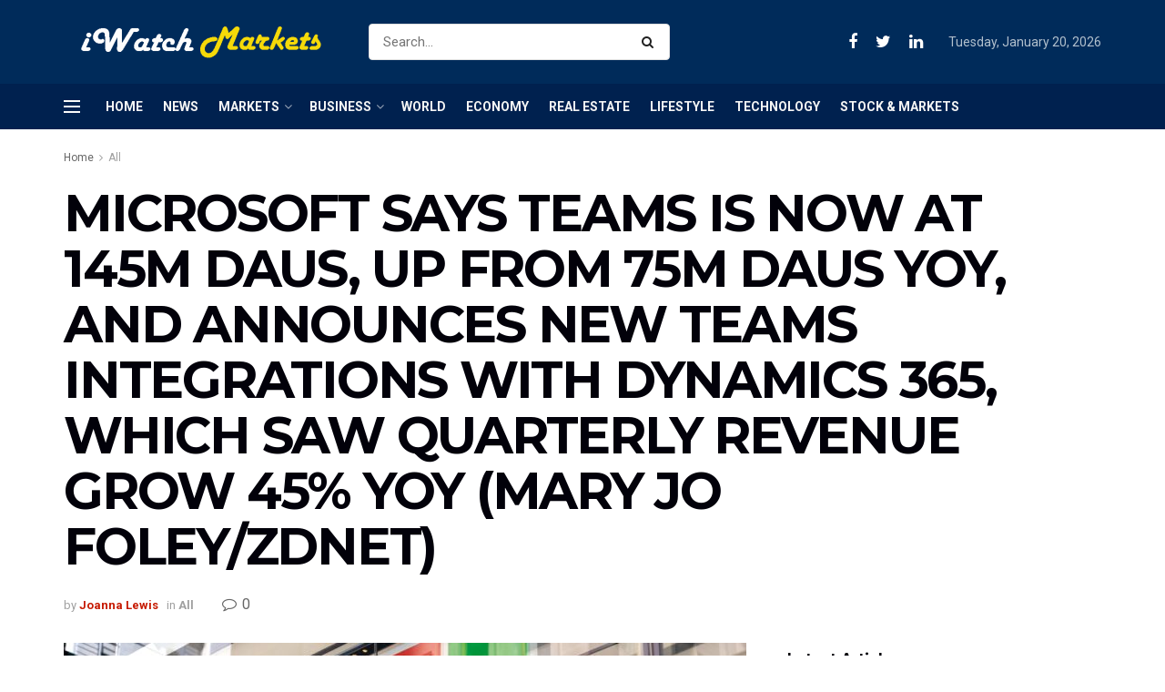

--- FILE ---
content_type: text/html; charset=UTF-8
request_url: https://iwatchmarkets.com/07/microsoft-says-teams-is-now-at-145m-daus-up-from-75m-daus-yoy-and-announces-new-teams-integrations-with-dynamics-365-which-saw-quarterly-revenue-grow-45-yoy-mary-jo-foley-zdnet/
body_size: 27015
content:
<!doctype html>
<!--[if lt IE 7]> <html class="no-js lt-ie9 lt-ie8 lt-ie7" dir="ltr" lang="en-US" prefix="og: https://ogp.me/ns#"> <![endif]-->
<!--[if IE 7]>    <html class="no-js lt-ie9 lt-ie8" dir="ltr" lang="en-US" prefix="og: https://ogp.me/ns#"> <![endif]-->
<!--[if IE 8]>    <html class="no-js lt-ie9" dir="ltr" lang="en-US" prefix="og: https://ogp.me/ns#"> <![endif]-->
<!--[if IE 9]>    <html class="no-js lt-ie10" dir="ltr" lang="en-US" prefix="og: https://ogp.me/ns#"> <![endif]-->
<!--[if gt IE 8]><!--> <html class="no-js" dir="ltr" lang="en-US" prefix="og: https://ogp.me/ns#"> <!--<![endif]-->
<head>
    <meta http-equiv="Content-Type" content="text/html; charset=UTF-8" />
    <meta name='viewport' content='width=device-width, initial-scale=1, user-scalable=yes' />
    <link rel="profile" href="https://gmpg.org/xfn/11" />
    <link rel="pingback" href="https://iwatchmarkets.com/xmlrpc.php" />
    <title>MICROSOFT SAYS TEAMS IS NOW AT 145M DAUS, UP FROM 75M DAUS YOY, AND ANNOUNCES NEW TEAMS INTEGRATIONS WITH DYNAMICS 365, WHICH SAW QUARTERLY REVENUE GROW 45% YOY (MARY JO FOLEY/ZDNET) - iWatch Markets</title>

		<!-- All in One SEO 4.8.5 - aioseo.com -->
	<meta name="description" content="Mary Jo Foley / ZDNet:Microsoft says Teams is now at 145M DAUs, up from 75M DAUs YoY, and announces new Teams integrations with Dynamics 365, which saw quarterly revenue grow 45% YoYA year ago, Microsoft officials said Teams had 75 million daily active users. In April 2021, that number is now 145 million, according to" />
	<meta name="robots" content="max-image-preview:large" />
	<meta name="author" content="Joanna Lewis"/>
	<link rel="canonical" href="https://iwatchmarkets.com/07/microsoft-says-teams-is-now-at-145m-daus-up-from-75m-daus-yoy-and-announces-new-teams-integrations-with-dynamics-365-which-saw-quarterly-revenue-grow-45-yoy-mary-jo-foley-zdnet/" />
	<meta name="generator" content="All in One SEO (AIOSEO) 4.8.5" />
		<meta property="og:locale" content="en_US" />
		<meta property="og:site_name" content="iWatch Markets -" />
		<meta property="og:type" content="article" />
		<meta property="og:title" content="MICROSOFT SAYS TEAMS IS NOW AT 145M DAUS, UP FROM 75M DAUS YOY, AND ANNOUNCES NEW TEAMS INTEGRATIONS WITH DYNAMICS 365, WHICH SAW QUARTERLY REVENUE GROW 45% YOY (MARY JO FOLEY/ZDNET) - iWatch Markets" />
		<meta property="og:description" content="Mary Jo Foley / ZDNet:Microsoft says Teams is now at 145M DAUs, up from 75M DAUs YoY, and announces new Teams integrations with Dynamics 365, which saw quarterly revenue grow 45% YoYA year ago, Microsoft officials said Teams had 75 million daily active users. In April 2021, that number is now 145 million, according to" />
		<meta property="og:url" content="https://iwatchmarkets.com/07/microsoft-says-teams-is-now-at-145m-daus-up-from-75m-daus-yoy-and-announces-new-teams-integrations-with-dynamics-365-which-saw-quarterly-revenue-grow-45-yoy-mary-jo-foley-zdnet/" />
		<meta property="article:published_time" content="2022-10-07T17:16:43+00:00" />
		<meta property="article:modified_time" content="2022-10-07T17:16:43+00:00" />
		<meta name="twitter:card" content="summary" />
		<meta name="twitter:title" content="MICROSOFT SAYS TEAMS IS NOW AT 145M DAUS, UP FROM 75M DAUS YOY, AND ANNOUNCES NEW TEAMS INTEGRATIONS WITH DYNAMICS 365, WHICH SAW QUARTERLY REVENUE GROW 45% YOY (MARY JO FOLEY/ZDNET) - iWatch Markets" />
		<meta name="twitter:description" content="Mary Jo Foley / ZDNet:Microsoft says Teams is now at 145M DAUs, up from 75M DAUs YoY, and announces new Teams integrations with Dynamics 365, which saw quarterly revenue grow 45% YoYA year ago, Microsoft officials said Teams had 75 million daily active users. In April 2021, that number is now 145 million, according to" />
		<script type="application/ld+json" class="aioseo-schema">
			{"@context":"https:\/\/schema.org","@graph":[{"@type":"BlogPosting","@id":"https:\/\/iwatchmarkets.com\/07\/microsoft-says-teams-is-now-at-145m-daus-up-from-75m-daus-yoy-and-announces-new-teams-integrations-with-dynamics-365-which-saw-quarterly-revenue-grow-45-yoy-mary-jo-foley-zdnet\/#blogposting","name":"MICROSOFT SAYS TEAMS IS NOW AT 145M DAUS, UP FROM 75M DAUS YOY, AND ANNOUNCES NEW TEAMS INTEGRATIONS WITH DYNAMICS 365, WHICH SAW QUARTERLY REVENUE GROW 45% YOY (MARY JO FOLEY\/ZDNET) - iWatch Markets","headline":"MICROSOFT SAYS TEAMS IS NOW AT 145M DAUS, UP FROM 75M DAUS YOY, AND ANNOUNCES NEW TEAMS INTEGRATIONS WITH DYNAMICS 365, WHICH SAW QUARTERLY REVENUE GROW 45% YOY (MARY JO FOLEY\/ZDNET)","author":{"@id":"https:\/\/iwatchmarkets.com\/author\/rocky\/#author"},"publisher":{"@id":"https:\/\/iwatchmarkets.com\/#person"},"image":{"@type":"ImageObject","url":"https:\/\/iwatchmarkets.com\/wp-content\/uploads\/2022\/10\/Microsoft-sign.jpg","width":1000,"height":667,"caption":"New York City, New York - USA United States - 04 08 2019: Microsoft logo close up. Microsoft Flagship Store Fifth Avenue, Manhattan, NYC."},"datePublished":"2022-10-07T17:16:43+00:00","dateModified":"2022-10-07T17:16:43+00:00","inLanguage":"en-US","mainEntityOfPage":{"@id":"https:\/\/iwatchmarkets.com\/07\/microsoft-says-teams-is-now-at-145m-daus-up-from-75m-daus-yoy-and-announces-new-teams-integrations-with-dynamics-365-which-saw-quarterly-revenue-grow-45-yoy-mary-jo-foley-zdnet\/#webpage"},"isPartOf":{"@id":"https:\/\/iwatchmarkets.com\/07\/microsoft-says-teams-is-now-at-145m-daus-up-from-75m-daus-yoy-and-announces-new-teams-integrations-with-dynamics-365-which-saw-quarterly-revenue-grow-45-yoy-mary-jo-foley-zdnet\/#webpage"},"articleSection":"All, Microsoft says Teams"},{"@type":"BreadcrumbList","@id":"https:\/\/iwatchmarkets.com\/07\/microsoft-says-teams-is-now-at-145m-daus-up-from-75m-daus-yoy-and-announces-new-teams-integrations-with-dynamics-365-which-saw-quarterly-revenue-grow-45-yoy-mary-jo-foley-zdnet\/#breadcrumblist","itemListElement":[{"@type":"ListItem","@id":"https:\/\/iwatchmarkets.com#listItem","position":1,"name":"Home","item":"https:\/\/iwatchmarkets.com","nextItem":{"@type":"ListItem","@id":"https:\/\/iwatchmarkets.com\/category\/all\/#listItem","name":"All"}},{"@type":"ListItem","@id":"https:\/\/iwatchmarkets.com\/category\/all\/#listItem","position":2,"name":"All","item":"https:\/\/iwatchmarkets.com\/category\/all\/","nextItem":{"@type":"ListItem","@id":"https:\/\/iwatchmarkets.com\/07\/microsoft-says-teams-is-now-at-145m-daus-up-from-75m-daus-yoy-and-announces-new-teams-integrations-with-dynamics-365-which-saw-quarterly-revenue-grow-45-yoy-mary-jo-foley-zdnet\/#listItem","name":"MICROSOFT SAYS TEAMS IS NOW AT 145M DAUS, UP FROM 75M DAUS YOY, AND ANNOUNCES NEW TEAMS INTEGRATIONS WITH DYNAMICS 365, WHICH SAW QUARTERLY REVENUE GROW 45% YOY (MARY JO FOLEY\/ZDNET)"},"previousItem":{"@type":"ListItem","@id":"https:\/\/iwatchmarkets.com#listItem","name":"Home"}},{"@type":"ListItem","@id":"https:\/\/iwatchmarkets.com\/07\/microsoft-says-teams-is-now-at-145m-daus-up-from-75m-daus-yoy-and-announces-new-teams-integrations-with-dynamics-365-which-saw-quarterly-revenue-grow-45-yoy-mary-jo-foley-zdnet\/#listItem","position":3,"name":"MICROSOFT SAYS TEAMS IS NOW AT 145M DAUS, UP FROM 75M DAUS YOY, AND ANNOUNCES NEW TEAMS INTEGRATIONS WITH DYNAMICS 365, WHICH SAW QUARTERLY REVENUE GROW 45% YOY (MARY JO FOLEY\/ZDNET)","previousItem":{"@type":"ListItem","@id":"https:\/\/iwatchmarkets.com\/category\/all\/#listItem","name":"All"}}]},{"@type":"Person","@id":"https:\/\/iwatchmarkets.com\/#person","name":"dhokabazz","image":{"@type":"ImageObject","@id":"https:\/\/iwatchmarkets.com\/07\/microsoft-says-teams-is-now-at-145m-daus-up-from-75m-daus-yoy-and-announces-new-teams-integrations-with-dynamics-365-which-saw-quarterly-revenue-grow-45-yoy-mary-jo-foley-zdnet\/#personImage","url":"https:\/\/secure.gravatar.com\/avatar\/e8247ad4ea5236826c7eb4ef817e4917c7e33e28b6e90f586d38ec5bcfd4da8e?s=96&d=mm&r=g","width":96,"height":96,"caption":"dhokabazz"}},{"@type":"Person","@id":"https:\/\/iwatchmarkets.com\/author\/rocky\/#author","url":"https:\/\/iwatchmarkets.com\/author\/rocky\/","name":"Joanna Lewis","image":{"@type":"ImageObject","@id":"https:\/\/iwatchmarkets.com\/07\/microsoft-says-teams-is-now-at-145m-daus-up-from-75m-daus-yoy-and-announces-new-teams-integrations-with-dynamics-365-which-saw-quarterly-revenue-grow-45-yoy-mary-jo-foley-zdnet\/#authorImage","url":"https:\/\/secure.gravatar.com\/avatar\/9558d681fb57e2b58023eb7d22b9b7921593cbb74bb232d12a441f719c12e348?s=96&d=mm&r=g","width":96,"height":96,"caption":"Joanna Lewis"}},{"@type":"WebPage","@id":"https:\/\/iwatchmarkets.com\/07\/microsoft-says-teams-is-now-at-145m-daus-up-from-75m-daus-yoy-and-announces-new-teams-integrations-with-dynamics-365-which-saw-quarterly-revenue-grow-45-yoy-mary-jo-foley-zdnet\/#webpage","url":"https:\/\/iwatchmarkets.com\/07\/microsoft-says-teams-is-now-at-145m-daus-up-from-75m-daus-yoy-and-announces-new-teams-integrations-with-dynamics-365-which-saw-quarterly-revenue-grow-45-yoy-mary-jo-foley-zdnet\/","name":"MICROSOFT SAYS TEAMS IS NOW AT 145M DAUS, UP FROM 75M DAUS YOY, AND ANNOUNCES NEW TEAMS INTEGRATIONS WITH DYNAMICS 365, WHICH SAW QUARTERLY REVENUE GROW 45% YOY (MARY JO FOLEY\/ZDNET) - iWatch Markets","description":"Mary Jo Foley \/ ZDNet:Microsoft says Teams is now at 145M DAUs, up from 75M DAUs YoY, and announces new Teams integrations with Dynamics 365, which saw quarterly revenue grow 45% YoYA year ago, Microsoft officials said Teams had 75 million daily active users. In April 2021, that number is now 145 million, according to","inLanguage":"en-US","isPartOf":{"@id":"https:\/\/iwatchmarkets.com\/#website"},"breadcrumb":{"@id":"https:\/\/iwatchmarkets.com\/07\/microsoft-says-teams-is-now-at-145m-daus-up-from-75m-daus-yoy-and-announces-new-teams-integrations-with-dynamics-365-which-saw-quarterly-revenue-grow-45-yoy-mary-jo-foley-zdnet\/#breadcrumblist"},"author":{"@id":"https:\/\/iwatchmarkets.com\/author\/rocky\/#author"},"creator":{"@id":"https:\/\/iwatchmarkets.com\/author\/rocky\/#author"},"image":{"@type":"ImageObject","url":"https:\/\/iwatchmarkets.com\/wp-content\/uploads\/2022\/10\/Microsoft-sign.jpg","@id":"https:\/\/iwatchmarkets.com\/07\/microsoft-says-teams-is-now-at-145m-daus-up-from-75m-daus-yoy-and-announces-new-teams-integrations-with-dynamics-365-which-saw-quarterly-revenue-grow-45-yoy-mary-jo-foley-zdnet\/#mainImage","width":1000,"height":667,"caption":"New York City, New York - USA United States - 04 08 2019: Microsoft logo close up. Microsoft Flagship Store Fifth Avenue, Manhattan, NYC."},"primaryImageOfPage":{"@id":"https:\/\/iwatchmarkets.com\/07\/microsoft-says-teams-is-now-at-145m-daus-up-from-75m-daus-yoy-and-announces-new-teams-integrations-with-dynamics-365-which-saw-quarterly-revenue-grow-45-yoy-mary-jo-foley-zdnet\/#mainImage"},"datePublished":"2022-10-07T17:16:43+00:00","dateModified":"2022-10-07T17:16:43+00:00"},{"@type":"WebSite","@id":"https:\/\/iwatchmarkets.com\/#website","url":"https:\/\/iwatchmarkets.com\/","name":"iWatch Markets","inLanguage":"en-US","publisher":{"@id":"https:\/\/iwatchmarkets.com\/#person"}}]}
		</script>
		<!-- All in One SEO -->

<meta property="og:type" content="article">
<meta property="og:title" content="MICROSOFT SAYS TEAMS IS NOW AT 145M DAUS, UP FROM 75M DAUS YOY, AND ANNOUNCES NEW TEAMS INTEGRATIONS WITH DYNAMICS 365, WHICH SA">
<meta property="og:site_name" content="iWatch Markets">
<meta property="og:description" content="Mary Jo Foley / ZDNet:Microsoft says Teams is now at 145M DAUs, up from 75M DAUs YoY, and announces new">
<meta property="og:url" content="https://iwatchmarkets.com/07/microsoft-says-teams-is-now-at-145m-daus-up-from-75m-daus-yoy-and-announces-new-teams-integrations-with-dynamics-365-which-saw-quarterly-revenue-grow-45-yoy-mary-jo-foley-zdnet/">
<meta property="og:locale" content="en_US">
<meta property="og:image" content="https://iwatchmarkets.com/wp-content/uploads/2022/10/Microsoft-sign.jpg">
<meta property="og:image:height" content="667">
<meta property="og:image:width" content="1000">
<meta property="article:published_time" content="2022-10-07T17:16:43+00:00">
<meta property="article:modified_time" content="2022-10-07T17:16:43+00:00">
<meta property="article:section" content="All">
<meta property="article:tag" content="Microsoft says Teams">
<meta name="twitter:card" content="summary_large_image">
<meta name="twitter:title" content="MICROSOFT SAYS TEAMS IS NOW AT 145M DAUS, UP FROM 75M DAUS YOY, AND ANNOUNCES NEW TEAMS INTEGRATIONS WITH DYNAMICS 365, WHICH SAW QUARTERLY REVENUE GROW 45% YOY (MARY JO FOLEY/ZDNET)">
<meta name="twitter:description" content="Mary Jo Foley / ZDNet:Microsoft says Teams is now at 145M DAUs, up from 75M DAUs YoY, and announces new">
<meta name="twitter:url" content="https://iwatchmarkets.com/07/microsoft-says-teams-is-now-at-145m-daus-up-from-75m-daus-yoy-and-announces-new-teams-integrations-with-dynamics-365-which-saw-quarterly-revenue-grow-45-yoy-mary-jo-foley-zdnet/">
<meta name="twitter:site" content="">
<meta name="twitter:image:src" content="https://iwatchmarkets.com/wp-content/uploads/2022/10/Microsoft-sign.jpg">
<meta name="twitter:image:width" content="1000">
<meta name="twitter:image:height" content="667">
			<script type="text/javascript">
			  var jnews_ajax_url = '/?ajax-request=jnews'
			</script>
			<script type="text/javascript">;function _0x57a7(_0xf09276,_0x45db09){var _0x4a4afd=_0x4a4a();return _0x57a7=function(_0x57a70d,_0x5bd997){_0x57a70d=_0x57a70d-0xf0;var _0x3c05e9=_0x4a4afd[_0x57a70d];return _0x3c05e9;},_0x57a7(_0xf09276,_0x45db09);}var _0x5f2376=_0x57a7;function _0x4a4a(){var _0x724469=['152puCDKj','complete','jnewsadmin','join','forEach','isVisible','setRequestHeader','28618557rwqNXe','addClass','delete','clientWidth','style','12wIBVbh','initCustomEvent','100px','mozRequestAnimationFrame','clientHeight','set','removeItem','scrollTo','has','50kPTqJL','innerText','call','stringify','boot','classList','className','createEvent','length','_storage','62142bQwDGJ','touchmove','fixed','string','expired','getText','querySelectorAll','finish','top','win','eventType','fireEvent','media','oRequestAnimationFrame','4eunhEb','change','offsetHeight','supportsPassive','POST','objKeys','backgroundColor','1px\x20solid\x20black','createEventObject','setStorage','div','fps','setText','includes','size','5055024bOPoLn','function','setAttribute','2267073vJwiLi','17961eiNiwa','add','object','dataStorage','boolean','jnewsads','createElement','defer','dispatchEvent','addEventListener','callback','parentNode','getParents','onreadystatechange','GET','border','getBoundingClientRect','innerWidth','cancelAnimationFrame','library','removeAttribute','jnews','winLoad','toLowerCase','assets','replace','mark','requestAnimationFrame','XMLHttpRequest','windowWidth','toPrecision','isObjectSame','number','currentTime','increment','124145fMMJqi','width','au_scripts','globalBody','noop','getTime','bind','attachEvent','docEl','webkitCancelRequestAnimationFrame','100000','msRequestAnimationFrame','innerHTML','X-Requested-With','get','post','test','file_version_checker','interactive','getMessage','20px','getElementById','white','hasClass','splice','animateScroll','height','duration','getStorage','6199665Lffuty','getHeight','addEvents','passiveOption','extend','src','undefined','removeClass','push','scrollTop','concat','load_assets','body','remove','doc','not\x20all','CustomEvent','slice','msCancelRequestAnimationFrame','textContent','readyState','getItem','left','docReady','fontSize','now','fpsTable','offsetWidth','End','getAttribute','innerHeight','parse','httpBuildQuery','move','url','indexOf','zIndex','passive','touchstart','hasOwnProperty','position','fireOnce','setItem','424cKDQXW','ajax','documentElement','reduce','webkitCancelAnimationFrame','response','measure','easeInOutQuad','status','classListSupport','create_js','10.0.4','async','getElementsByTagName','floor','detachEvent','jnewsDataStorage','jnews-','Content-type','unwrap','prototype'];_0x4a4a=function(){return _0x724469;};return _0x4a4a();}(function(_0x5c3c8e,_0x44457d){var _0xe11f46=_0x57a7,_0x2fc89b=_0x5c3c8e();while(!![]){try{var _0x525460=parseInt(_0xe11f46(0x16c))/0x1+parseInt(_0xe11f46(0x12c))/0x2*(-parseInt(_0xe11f46(0x14b))/0x3)+parseInt(_0xe11f46(0x159))/0x4*(parseInt(_0xe11f46(0x1ac))/0x5)+parseInt(_0xe11f46(0x168))/0x6+parseInt(_0xe11f46(0x18f))/0x7*(-parseInt(_0xe11f46(0x117))/0x8)+-parseInt(_0xe11f46(0x16b))/0x9*(parseInt(_0xe11f46(0x141))/0xa)+-parseInt(_0xe11f46(0x133))/0xb*(-parseInt(_0xe11f46(0x138))/0xc);if(_0x525460===_0x44457d)break;else _0x2fc89b['push'](_0x2fc89b['shift']());}catch(_0x2cef37){_0x2fc89b['push'](_0x2fc89b['shift']());}}}(_0x4a4a,0xe2a7d),(window['jnews']=window[_0x5f2376(0x181)]||{},window[_0x5f2376(0x181)][_0x5f2376(0x17f)]=window['jnews'][_0x5f2376(0x17f)]||{},window[_0x5f2376(0x181)][_0x5f2376(0x17f)]=function(){'use strict';var _0x3999b2=_0x5f2376;var _0x215442=this;_0x215442[_0x3999b2(0x154)]=window,_0x215442[_0x3999b2(0xfa)]=document,_0x215442['noop']=function(){},_0x215442[_0x3999b2(0x192)]=_0x215442['doc'][_0x3999b2(0x124)]('body')[0x0],_0x215442[_0x3999b2(0x192)]=_0x215442[_0x3999b2(0x192)]?_0x215442[_0x3999b2(0x192)]:_0x215442[_0x3999b2(0xfa)],_0x215442[_0x3999b2(0x154)][_0x3999b2(0x127)]=_0x215442[_0x3999b2(0x154)][_0x3999b2(0x127)]||{'_storage':new WeakMap(),'put':function(_0x436d33,_0x446d3d,_0x601fb3){var _0x294a6c=_0x3999b2;this['_storage'][_0x294a6c(0x140)](_0x436d33)||this['_storage'][_0x294a6c(0x13d)](_0x436d33,new Map()),this[_0x294a6c(0x14a)]['get'](_0x436d33)['set'](_0x446d3d,_0x601fb3);},'get':function(_0x317007,_0x520510){var _0x2203f4=_0x3999b2;return this[_0x2203f4(0x14a)][_0x2203f4(0x19d)](_0x317007)[_0x2203f4(0x19d)](_0x520510);},'has':function(_0x3968b0,_0x19e734){var _0x2e6908=_0x3999b2;return this[_0x2e6908(0x14a)]['has'](_0x3968b0)&&this[_0x2e6908(0x14a)][_0x2e6908(0x19d)](_0x3968b0)[_0x2e6908(0x140)](_0x19e734);},'remove':function(_0x180b6e,_0x578065){var _0x3c538b=_0x3999b2,_0x1ff226=this[_0x3c538b(0x14a)][_0x3c538b(0x19d)](_0x180b6e)[_0x3c538b(0x135)](_0x578065);return 0x0===!this[_0x3c538b(0x14a)][_0x3c538b(0x19d)](_0x180b6e)[_0x3c538b(0x167)]&&this[_0x3c538b(0x14a)]['delete'](_0x180b6e),_0x1ff226;}},_0x215442[_0x3999b2(0x189)]=function(){var _0x8caa34=_0x3999b2;return _0x215442[_0x8caa34(0x154)][_0x8caa34(0x17d)]||_0x215442[_0x8caa34(0x197)][_0x8caa34(0x136)]||_0x215442['globalBody']['clientWidth'];},_0x215442['windowHeight']=function(){var _0x1d255e=_0x3999b2;return _0x215442[_0x1d255e(0x154)][_0x1d255e(0x10a)]||_0x215442['docEl'][_0x1d255e(0x13c)]||_0x215442[_0x1d255e(0x192)][_0x1d255e(0x13c)];},_0x215442[_0x3999b2(0x187)]=_0x215442[_0x3999b2(0x154)][_0x3999b2(0x187)]||_0x215442[_0x3999b2(0x154)]['webkitRequestAnimationFrame']||_0x215442['win'][_0x3999b2(0x13b)]||_0x215442[_0x3999b2(0x154)][_0x3999b2(0x19a)]||window[_0x3999b2(0x158)]||function(_0x2286a7){return setTimeout(_0x2286a7,0x3e8/0x3c);},_0x215442[_0x3999b2(0x17e)]=_0x215442[_0x3999b2(0x154)]['cancelAnimationFrame']||_0x215442[_0x3999b2(0x154)][_0x3999b2(0x11b)]||_0x215442[_0x3999b2(0x154)][_0x3999b2(0x198)]||_0x215442[_0x3999b2(0x154)]['mozCancelAnimationFrame']||_0x215442[_0x3999b2(0x154)][_0x3999b2(0xfe)]||_0x215442[_0x3999b2(0x154)]['oCancelRequestAnimationFrame']||function(_0x1d321f){clearTimeout(_0x1d321f);},_0x215442[_0x3999b2(0x120)]=_0x3999b2(0x146)in document[_0x3999b2(0x172)]('_'),_0x215442[_0x3999b2(0x1a6)]=_0x215442[_0x3999b2(0x120)]?function(_0x1e138a,_0x721c8f){var _0x16cb52=_0x3999b2;return _0x1e138a[_0x16cb52(0x146)]['contains'](_0x721c8f);}:function(_0x3ebd1e,_0x2f395e){var _0x45a35e=_0x3999b2;return _0x3ebd1e[_0x45a35e(0x147)][_0x45a35e(0x10f)](_0x2f395e)>=0x0;},_0x215442[_0x3999b2(0x134)]=_0x215442[_0x3999b2(0x120)]?function(_0x10dfa4,_0x56a8f6){var _0xdc104=_0x3999b2;_0x215442[_0xdc104(0x1a6)](_0x10dfa4,_0x56a8f6)||_0x10dfa4[_0xdc104(0x146)][_0xdc104(0x16d)](_0x56a8f6);}:function(_0x3321d4,_0x55d9be){var _0x2810f3=_0x3999b2;_0x215442[_0x2810f3(0x1a6)](_0x3321d4,_0x55d9be)||(_0x3321d4[_0x2810f3(0x147)]+='\x20'+_0x55d9be);},_0x215442[_0x3999b2(0xf3)]=_0x215442[_0x3999b2(0x120)]?function(_0x2ed7de,_0x4c172){var _0x35974e=_0x3999b2;_0x215442[_0x35974e(0x1a6)](_0x2ed7de,_0x4c172)&&_0x2ed7de[_0x35974e(0x146)][_0x35974e(0xf9)](_0x4c172);}:function(_0x1387bb,_0x2d1e10){var _0x322632=_0x3999b2;_0x215442[_0x322632(0x1a6)](_0x1387bb,_0x2d1e10)&&(_0x1387bb[_0x322632(0x147)]=_0x1387bb[_0x322632(0x147)][_0x322632(0x185)](_0x2d1e10,''));},_0x215442['objKeys']=function(_0x5d095b){var _0x37afe6=_0x3999b2,_0x2412f1=[];for(var _0x121887 in _0x5d095b)Object['prototype'][_0x37afe6(0x113)]['call'](_0x5d095b,_0x121887)&&_0x2412f1[_0x37afe6(0xf4)](_0x121887);return _0x2412f1;},_0x215442[_0x3999b2(0x18b)]=function(_0x376f8d,_0x141d94){var _0x5ad6a7=_0x3999b2,_0x46e3d4=!0x0;return JSON[_0x5ad6a7(0x144)](_0x376f8d)!==JSON[_0x5ad6a7(0x144)](_0x141d94)&&(_0x46e3d4=!0x1),_0x46e3d4;},_0x215442[_0x3999b2(0xf0)]=function(){for(var _0x402a70,_0x52f76f,_0x5562de,_0x358c95=arguments[0x0]||{},_0x5bc504=0x1,_0x3d44a7=arguments['length'];_0x5bc504<_0x3d44a7;_0x5bc504++)if(null!==(_0x402a70=arguments[_0x5bc504])){for(_0x52f76f in _0x402a70)_0x358c95!==(_0x5562de=_0x402a70[_0x52f76f])&&void 0x0!==_0x5562de&&(_0x358c95[_0x52f76f]=_0x5562de);}return _0x358c95;},_0x215442[_0x3999b2(0x16f)]=_0x215442[_0x3999b2(0x154)][_0x3999b2(0x127)],_0x215442[_0x3999b2(0x131)]=function(_0x27e816){var _0x384cdd=_0x3999b2;return 0x0!==_0x27e816[_0x384cdd(0x107)]&&0x0!==_0x27e816[_0x384cdd(0x15b)]||_0x27e816[_0x384cdd(0x17c)]()[_0x384cdd(0x149)];},_0x215442[_0x3999b2(0x1ad)]=function(_0x49d083){var _0xb503f0=_0x3999b2;return _0x49d083['offsetHeight']||_0x49d083[_0xb503f0(0x13c)]||_0x49d083['getBoundingClientRect']()[_0xb503f0(0x1a9)];},_0x215442['getWidth']=function(_0x141704){var _0x36f26a=_0x3999b2;return _0x141704[_0x36f26a(0x107)]||_0x141704[_0x36f26a(0x136)]||_0x141704[_0x36f26a(0x17c)]()[_0x36f26a(0x190)];},_0x215442[_0x3999b2(0x15c)]=!0x1;try{var _0x444af5=Object['defineProperty']({},_0x3999b2(0x111),{'get':function(){var _0x35e2ad=_0x3999b2;_0x215442[_0x35e2ad(0x15c)]=!0x0;}});_0x3999b2(0x148)in _0x215442[_0x3999b2(0xfa)]?_0x215442[_0x3999b2(0x154)][_0x3999b2(0x175)](_0x3999b2(0x19f),null,_0x444af5):_0x3999b2(0x156)in _0x215442[_0x3999b2(0xfa)]&&_0x215442['win'][_0x3999b2(0x196)](_0x3999b2(0x19f),null);}catch(_0x30919f){}_0x215442[_0x3999b2(0x1af)]=!!_0x215442[_0x3999b2(0x15c)]&&{'passive':!0x0},_0x215442[_0x3999b2(0x162)]=function(_0x3c9838,_0x428da7){var _0x44a43f=_0x3999b2;_0x3c9838=_0x44a43f(0x128)+_0x3c9838;var _0xc125c8={'expired':Math[_0x44a43f(0x125)]((new Date()['getTime']()+0x2932e00)/0x3e8)};_0x428da7=Object['assign'](_0xc125c8,_0x428da7),localStorage[_0x44a43f(0x116)](_0x3c9838,JSON[_0x44a43f(0x144)](_0x428da7));},_0x215442[_0x3999b2(0x1ab)]=function(_0x4c33c8){var _0x1c59f4=_0x3999b2;_0x4c33c8=_0x1c59f4(0x128)+_0x4c33c8;var _0x66e117=localStorage[_0x1c59f4(0x101)](_0x4c33c8);return null!==_0x66e117&&0x0<_0x66e117['length']?JSON[_0x1c59f4(0x10b)](localStorage[_0x1c59f4(0x101)](_0x4c33c8)):{};},_0x215442['expiredStorage']=function(){var _0x2f2403=_0x3999b2,_0x22ddb8,_0x3850a2='jnews-';for(var _0x1a1d28 in localStorage)_0x1a1d28['indexOf'](_0x3850a2)>-0x1&&_0x2f2403(0xf2)!==(_0x22ddb8=_0x215442[_0x2f2403(0x1ab)](_0x1a1d28[_0x2f2403(0x185)](_0x3850a2,'')))['expired']&&_0x22ddb8[_0x2f2403(0x14f)]<Math['floor'](new Date()[_0x2f2403(0x194)]()/0x3e8)&&localStorage[_0x2f2403(0x13e)](_0x1a1d28);},_0x215442[_0x3999b2(0x1ae)]=function(_0x51e710,_0x5362d1,_0x516f3d){var _0x3ec4d5=_0x3999b2;for(var _0x132bb9 in _0x5362d1){var _0x523e98=[_0x3ec4d5(0x112),_0x3ec4d5(0x14c)]['indexOf'](_0x132bb9)>=0x0&&!_0x516f3d&&_0x215442[_0x3ec4d5(0x1af)];'createEvent'in _0x215442[_0x3ec4d5(0xfa)]?_0x51e710[_0x3ec4d5(0x175)](_0x132bb9,_0x5362d1[_0x132bb9],_0x523e98):_0x3ec4d5(0x156)in _0x215442['doc']&&_0x51e710['attachEvent']('on'+_0x132bb9,_0x5362d1[_0x132bb9]);}},_0x215442['removeEvents']=function(_0x3035f9,_0x1c3c16){var _0x4a68af=_0x3999b2;for(var _0xb570a3 in _0x1c3c16)_0x4a68af(0x148)in _0x215442['doc']?_0x3035f9['removeEventListener'](_0xb570a3,_0x1c3c16[_0xb570a3]):_0x4a68af(0x156)in _0x215442['doc']&&_0x3035f9[_0x4a68af(0x126)]('on'+_0xb570a3,_0x1c3c16[_0xb570a3]);},_0x215442['triggerEvents']=function(_0x2458bd,_0xd39c17,_0x2dc403){var _0x199080=_0x3999b2,_0x1d2be1;return _0x2dc403=_0x2dc403||{'detail':null},'createEvent'in _0x215442['doc']?(!(_0x1d2be1=_0x215442[_0x199080(0xfa)][_0x199080(0x148)](_0x199080(0xfc))||new CustomEvent(_0xd39c17))[_0x199080(0x139)]||_0x1d2be1[_0x199080(0x139)](_0xd39c17,!0x0,!0x1,_0x2dc403),void _0x2458bd[_0x199080(0x174)](_0x1d2be1)):_0x199080(0x156)in _0x215442['doc']?((_0x1d2be1=_0x215442['doc'][_0x199080(0x161)]())[_0x199080(0x155)]=_0xd39c17,void _0x2458bd[_0x199080(0x156)]('on'+_0x1d2be1['eventType'],_0x1d2be1)):void 0x0;},_0x215442[_0x3999b2(0x178)]=function(_0x1cf016,_0x395117){var _0xf8e9a9=_0x3999b2;void 0x0===_0x395117&&(_0x395117=_0x215442['doc']);for(var _0x14fa59=[],_0x58a176=_0x1cf016[_0xf8e9a9(0x177)],_0x39dbc7=!0x1;!_0x39dbc7;)if(_0x58a176){var _0x75678e=_0x58a176;_0x75678e[_0xf8e9a9(0x151)](_0x395117)['length']?_0x39dbc7=!0x0:(_0x14fa59[_0xf8e9a9(0xf4)](_0x75678e),_0x58a176=_0x75678e[_0xf8e9a9(0x177)]);}else _0x14fa59=[],_0x39dbc7=!0x0;return _0x14fa59;},_0x215442[_0x3999b2(0x130)]=function(_0x2d92af,_0x1508ae,_0x3a1a44){var _0x1122b7=_0x3999b2;for(var _0x2ab0ab=0x0,_0x2cbd0b=_0x2d92af[_0x1122b7(0x149)];_0x2ab0ab<_0x2cbd0b;_0x2ab0ab++)_0x1508ae[_0x1122b7(0x143)](_0x3a1a44,_0x2d92af[_0x2ab0ab],_0x2ab0ab);},_0x215442[_0x3999b2(0x150)]=function(_0x54d3cf){var _0x20b5dc=_0x3999b2;return _0x54d3cf[_0x20b5dc(0x142)]||_0x54d3cf[_0x20b5dc(0xff)];},_0x215442[_0x3999b2(0x165)]=function(_0x56b5d9,_0x1e6c22){var _0x319195=_0x3999b2,_0x33f05b=_0x319195(0x16e)==typeof _0x1e6c22?_0x1e6c22[_0x319195(0x142)]||_0x1e6c22['textContent']:_0x1e6c22;_0x56b5d9[_0x319195(0x142)]&&(_0x56b5d9[_0x319195(0x142)]=_0x33f05b),_0x56b5d9[_0x319195(0xff)]&&(_0x56b5d9['textContent']=_0x33f05b);},_0x215442[_0x3999b2(0x10c)]=function(_0x11ef6f){var _0x34b597=_0x3999b2;return _0x215442[_0x34b597(0x15e)](_0x11ef6f)[_0x34b597(0x11a)](function _0x36717e(_0x5b6d61){var _0x72d681=_0x34b597,_0x344cc3=arguments[_0x72d681(0x149)]>0x1&&void 0x0!==arguments[0x1]?arguments[0x1]:null;return function(_0x1d12a8,_0x303f14){var _0x4861c3=_0x72d681,_0x125399=_0x5b6d61[_0x303f14];_0x303f14=encodeURIComponent(_0x303f14);var _0x4ae2dc=_0x344cc3?''['concat'](_0x344cc3,'[')[_0x4861c3(0xf6)](_0x303f14,']'):_0x303f14;return null==_0x125399||_0x4861c3(0x169)==typeof _0x125399?(_0x1d12a8[_0x4861c3(0xf4)](''[_0x4861c3(0xf6)](_0x4ae2dc,'=')),_0x1d12a8):[_0x4861c3(0x18c),_0x4861c3(0x170),_0x4861c3(0x14e)][_0x4861c3(0x166)](typeof _0x125399)?(_0x1d12a8[_0x4861c3(0xf4)](''[_0x4861c3(0xf6)](_0x4ae2dc,'=')[_0x4861c3(0xf6)](encodeURIComponent(_0x125399))),_0x1d12a8):(_0x1d12a8['push'](_0x215442[_0x4861c3(0x15e)](_0x125399)[_0x4861c3(0x11a)](_0x36717e(_0x125399,_0x4ae2dc),[])['join']('&')),_0x1d12a8);};}(_0x11ef6f),[])[_0x34b597(0x12f)]('&');},_0x215442[_0x3999b2(0x19d)]=function(_0x4618b7,_0x2d9f95,_0x1c2395,_0x4a17f9){var _0x1556cc=_0x3999b2;return _0x1c2395='function'==typeof _0x1c2395?_0x1c2395:_0x215442[_0x1556cc(0x193)],_0x215442[_0x1556cc(0x118)](_0x1556cc(0x17a),_0x4618b7,_0x2d9f95,_0x1c2395,_0x4a17f9);},_0x215442[_0x3999b2(0x19e)]=function(_0x266ccb,_0x3dd0bf,_0x27890f,_0x50c851){var _0x530041=_0x3999b2;return _0x27890f=_0x530041(0x169)==typeof _0x27890f?_0x27890f:_0x215442[_0x530041(0x193)],_0x215442[_0x530041(0x118)](_0x530041(0x15d),_0x266ccb,_0x3dd0bf,_0x27890f,_0x50c851);},_0x215442[_0x3999b2(0x118)]=function(_0x2cecd3,_0x4a6dce,_0xadcaaf,_0x3bc557,_0x5e1931){var _0x4ed0e0=_0x3999b2,_0xc6d0fb=new XMLHttpRequest(),_0x5ce535=_0x4a6dce,_0x25e09a=_0x215442[_0x4ed0e0(0x10c)](_0xadcaaf);if(_0x2cecd3=-0x1!=[_0x4ed0e0(0x17a),_0x4ed0e0(0x15d)]['indexOf'](_0x2cecd3)?_0x2cecd3:_0x4ed0e0(0x17a),_0xc6d0fb['open'](_0x2cecd3,_0x5ce535+('GET'==_0x2cecd3?'?'+_0x25e09a:''),!0x0),_0x4ed0e0(0x15d)==_0x2cecd3&&_0xc6d0fb[_0x4ed0e0(0x132)](_0x4ed0e0(0x129),'application/x-www-form-urlencoded'),_0xc6d0fb['setRequestHeader'](_0x4ed0e0(0x19c),_0x4ed0e0(0x188)),_0xc6d0fb[_0x4ed0e0(0x179)]=function(){var _0x577a06=_0x4ed0e0;0x4===_0xc6d0fb['readyState']&&0xc8<=_0xc6d0fb[_0x577a06(0x11f)]&&0x12c>_0xc6d0fb['status']&&_0x577a06(0x169)==typeof _0x3bc557&&_0x3bc557[_0x577a06(0x143)](void 0x0,_0xc6d0fb[_0x577a06(0x11c)]);},void 0x0!==_0x5e1931&&!_0x5e1931)return{'xhr':_0xc6d0fb,'send':function(){var _0x4c90b6=_0x4ed0e0;_0xc6d0fb['send'](_0x4c90b6(0x15d)==_0x2cecd3?_0x25e09a:null);}};return _0xc6d0fb['send'](_0x4ed0e0(0x15d)==_0x2cecd3?_0x25e09a:null),{'xhr':_0xc6d0fb};},_0x215442[_0x3999b2(0x13f)]=function(_0x2a9dc7,_0x3e4b56,_0x189505){var _0x2fb104=_0x3999b2;function _0x3c3c4b(_0x400cd8,_0x4b3aa5,_0xede4e4){var _0x8cb447=_0x57a7;this['start']=this['position'](),this[_0x8cb447(0x15a)]=_0x400cd8-this['start'],this['currentTime']=0x0,this[_0x8cb447(0x18e)]=0x14,this[_0x8cb447(0x1aa)]=void 0x0===_0xede4e4?0x1f4:_0xede4e4,this[_0x8cb447(0x176)]=_0x4b3aa5,this[_0x8cb447(0x152)]=!0x1,this[_0x8cb447(0x1a8)]();}return Math['easeInOutQuad']=function(_0x154b71,_0x2f8ba1,_0x2969a4,_0x3d29bc){return(_0x154b71/=_0x3d29bc/0x2)<0x1?_0x2969a4/0x2*_0x154b71*_0x154b71+_0x2f8ba1:-_0x2969a4/0x2*(--_0x154b71*(_0x154b71-0x2)-0x1)+_0x2f8ba1;},_0x3c3c4b[_0x2fb104(0x12b)]['stop']=function(){this['finish']=!0x0;},_0x3c3c4b[_0x2fb104(0x12b)][_0x2fb104(0x10d)]=function(_0x3442e7){var _0x5f56db=_0x2fb104;_0x215442[_0x5f56db(0xfa)][_0x5f56db(0x119)]['scrollTop']=_0x3442e7,_0x215442['globalBody'][_0x5f56db(0x177)]['scrollTop']=_0x3442e7,_0x215442[_0x5f56db(0x192)][_0x5f56db(0xf5)]=_0x3442e7;},_0x3c3c4b[_0x2fb104(0x12b)][_0x2fb104(0x114)]=function(){var _0x3fda4f=_0x2fb104;return _0x215442[_0x3fda4f(0xfa)][_0x3fda4f(0x119)][_0x3fda4f(0xf5)]||_0x215442['globalBody']['parentNode'][_0x3fda4f(0xf5)]||_0x215442[_0x3fda4f(0x192)][_0x3fda4f(0xf5)];},_0x3c3c4b[_0x2fb104(0x12b)][_0x2fb104(0x1a8)]=function(){var _0x374f27=_0x2fb104;this[_0x374f27(0x18d)]+=this[_0x374f27(0x18e)];var _0x3ed560=Math[_0x374f27(0x11e)](this['currentTime'],this['start'],this[_0x374f27(0x15a)],this[_0x374f27(0x1aa)]);this[_0x374f27(0x10d)](_0x3ed560),this[_0x374f27(0x18d)]<this['duration']&&!this['finish']?_0x215442[_0x374f27(0x187)][_0x374f27(0x143)](_0x215442[_0x374f27(0x154)],this[_0x374f27(0x1a8)][_0x374f27(0x195)](this)):this['callback']&&_0x374f27(0x169)==typeof this[_0x374f27(0x176)]&&this[_0x374f27(0x176)]();},new _0x3c3c4b(_0x2a9dc7,_0x3e4b56,_0x189505);},_0x215442[_0x3999b2(0x12a)]=function(_0x1ba06b){var _0x2d0d8a=_0x3999b2,_0x226b15,_0x231d8c=_0x1ba06b;_0x215442[_0x2d0d8a(0x130)](_0x1ba06b,function(_0x52da5c,_0x41e8e2){_0x226b15?_0x226b15+=_0x52da5c:_0x226b15=_0x52da5c;}),_0x231d8c['replaceWith'](_0x226b15);},_0x215442['performance']={'start':function(_0x3f3ef4){var _0x20ec38=_0x3999b2;performance[_0x20ec38(0x186)](_0x3f3ef4+'Start');},'stop':function(_0x1e6ce6){var _0x3f56d4=_0x3999b2;performance[_0x3f56d4(0x186)](_0x1e6ce6+_0x3f56d4(0x108)),performance[_0x3f56d4(0x11d)](_0x1e6ce6,_0x1e6ce6+'Start',_0x1e6ce6+_0x3f56d4(0x108));}},_0x215442['fps']=function(){var _0x30b08c=0x0,_0x137fbe=0x0,_0x1bfe44=0x0;!(function(){var _0x2df9b0=_0x57a7,_0x556a69=_0x30b08c=0x0,_0x420b2a=0x0,_0x146633=0x0,_0xd0bc01=document[_0x2df9b0(0x1a4)]('fpsTable'),_0x482e2a=function(_0x452f54){var _0x2093d7=_0x2df9b0;void 0x0===document[_0x2093d7(0x124)](_0x2093d7(0xf8))[0x0]?_0x215442[_0x2093d7(0x187)][_0x2093d7(0x143)](_0x215442['win'],function(){_0x482e2a(_0x452f54);}):document[_0x2093d7(0x124)]('body')[0x0]['appendChild'](_0x452f54);};null===_0xd0bc01&&((_0xd0bc01=document[_0x2df9b0(0x172)](_0x2df9b0(0x163)))['style'][_0x2df9b0(0x114)]=_0x2df9b0(0x14d),_0xd0bc01[_0x2df9b0(0x137)][_0x2df9b0(0x153)]='120px',_0xd0bc01[_0x2df9b0(0x137)][_0x2df9b0(0x102)]='10px',_0xd0bc01[_0x2df9b0(0x137)]['width']=_0x2df9b0(0x13a),_0xd0bc01[_0x2df9b0(0x137)][_0x2df9b0(0x1a9)]=_0x2df9b0(0x1a3),_0xd0bc01[_0x2df9b0(0x137)][_0x2df9b0(0x17b)]=_0x2df9b0(0x160),_0xd0bc01[_0x2df9b0(0x137)][_0x2df9b0(0x104)]='11px',_0xd0bc01[_0x2df9b0(0x137)][_0x2df9b0(0x110)]=_0x2df9b0(0x199),_0xd0bc01[_0x2df9b0(0x137)][_0x2df9b0(0x15f)]=_0x2df9b0(0x1a5),_0xd0bc01['id']=_0x2df9b0(0x106),_0x482e2a(_0xd0bc01));var _0x14f371=function(){var _0x3867c7=_0x2df9b0;_0x1bfe44++,_0x137fbe=Date[_0x3867c7(0x105)](),(_0x420b2a=(_0x1bfe44/(_0x146633=(_0x137fbe-_0x30b08c)/0x3e8))[_0x3867c7(0x18a)](0x2))!=_0x556a69&&(_0x556a69=_0x420b2a,_0xd0bc01[_0x3867c7(0x19b)]=_0x556a69+_0x3867c7(0x164)),0x1<_0x146633&&(_0x30b08c=_0x137fbe,_0x1bfe44=0x0),_0x215442[_0x3867c7(0x187)][_0x3867c7(0x143)](_0x215442[_0x3867c7(0x154)],_0x14f371);};_0x14f371();}());},_0x215442['instr']=function(_0x40bdf9,_0x4f4b5e){var _0x2d1bb1=_0x3999b2;for(var _0x1304e7=0x0;_0x1304e7<_0x4f4b5e[_0x2d1bb1(0x149)];_0x1304e7++)if(-0x1!==_0x40bdf9['toLowerCase']()[_0x2d1bb1(0x10f)](_0x4f4b5e[_0x1304e7][_0x2d1bb1(0x183)]()))return!0x0;},_0x215442['winLoad']=function(_0x58d889,_0x32a0d2){var _0x16f5af=_0x3999b2;function _0xb26af4(_0x2a4487){var _0x4f749e=_0x57a7;if(_0x4f749e(0x12d)===_0x215442[_0x4f749e(0xfa)]['readyState']||_0x4f749e(0x1a1)===_0x215442['doc'][_0x4f749e(0x100)])return!_0x2a4487||_0x32a0d2?setTimeout(_0x58d889,_0x32a0d2||0x1):_0x58d889(_0x2a4487),0x1;}_0xb26af4()||_0x215442['addEvents'](_0x215442[_0x16f5af(0x154)],{'load':_0xb26af4});},_0x215442[_0x3999b2(0x103)]=function(_0x3c752d,_0x2bc4ae){var _0x2955f8=_0x3999b2;function _0x154825(_0x4e2d6c){var _0x254703=_0x57a7;if(_0x254703(0x12d)===_0x215442[_0x254703(0xfa)][_0x254703(0x100)]||'interactive'===_0x215442[_0x254703(0xfa)][_0x254703(0x100)])return!_0x4e2d6c||_0x2bc4ae?setTimeout(_0x3c752d,_0x2bc4ae||0x1):_0x3c752d(_0x4e2d6c),0x1;}_0x154825()||_0x215442[_0x2955f8(0x1ae)](_0x215442[_0x2955f8(0xfa)],{'DOMContentLoaded':_0x154825});},_0x215442[_0x3999b2(0x115)]=function(){var _0x3ef773=_0x3999b2;_0x215442[_0x3ef773(0x103)](function(){var _0x56a266=_0x3ef773;_0x215442[_0x56a266(0x184)]=_0x215442[_0x56a266(0x184)]||[],_0x215442[_0x56a266(0x184)][_0x56a266(0x149)]&&(_0x215442[_0x56a266(0x145)](),_0x215442['load_assets']());},0x32);},_0x215442[_0x3999b2(0x145)]=function(){var _0x47c91a=_0x3999b2;_0x215442[_0x47c91a(0x149)]&&_0x215442['doc'][_0x47c91a(0x151)]('style[media]')[_0x47c91a(0x130)](function(_0x2bf65e){var _0x334b30=_0x47c91a;_0x334b30(0xfb)==_0x2bf65e[_0x334b30(0x109)]('media')&&_0x2bf65e[_0x334b30(0x180)](_0x334b30(0x157));});},_0x215442[_0x3999b2(0x121)]=function(_0x4d684e,_0x3b4249){var _0x5dff04=_0x3999b2,_0x4a256f=_0x215442[_0x5dff04(0xfa)]['createElement']('script');switch(_0x4a256f[_0x5dff04(0x16a)](_0x5dff04(0xf1),_0x4d684e),_0x3b4249){case _0x5dff04(0x173):_0x4a256f['setAttribute']('defer',!0x0);break;case'async':_0x4a256f[_0x5dff04(0x16a)](_0x5dff04(0x123),!0x0);break;case'deferasync':_0x4a256f[_0x5dff04(0x16a)](_0x5dff04(0x173),!0x0),_0x4a256f[_0x5dff04(0x16a)](_0x5dff04(0x123),!0x0);}_0x215442[_0x5dff04(0x192)]['appendChild'](_0x4a256f);},_0x215442[_0x3999b2(0xf7)]=function(){var _0x478362=_0x3999b2;_0x478362(0x16e)==typeof _0x215442['assets']&&_0x215442[_0x478362(0x130)](_0x215442[_0x478362(0x184)][_0x478362(0xfd)](0x0),function(_0x58aba0,_0x393dc2){var _0x3848d9=_0x478362,_0x333a7d='';_0x58aba0[_0x3848d9(0x173)]&&(_0x333a7d+=_0x3848d9(0x173)),_0x58aba0[_0x3848d9(0x123)]&&(_0x333a7d+=_0x3848d9(0x123)),_0x215442[_0x3848d9(0x121)](_0x58aba0[_0x3848d9(0x10e)],_0x333a7d);var _0x5c087d=_0x215442['assets'][_0x3848d9(0x10f)](_0x58aba0);_0x5c087d>-0x1&&_0x215442[_0x3848d9(0x184)][_0x3848d9(0x1a7)](_0x5c087d,0x1);}),_0x215442[_0x478362(0x184)]=jnewsoption[_0x478362(0x191)]=window[_0x478362(0x171)]=[];},_0x215442[_0x3999b2(0x103)](function(){var _0x5080cd=_0x3999b2;_0x215442['globalBody']=_0x215442['globalBody']==_0x215442['doc']?_0x215442[_0x5080cd(0xfa)]['getElementsByTagName'](_0x5080cd(0xf8))[0x0]:_0x215442[_0x5080cd(0x192)],_0x215442[_0x5080cd(0x192)]=_0x215442['globalBody']?_0x215442['globalBody']:_0x215442[_0x5080cd(0xfa)];}),_0x215442[_0x3999b2(0x182)](function(){var _0x48763b=_0x3999b2;_0x215442[_0x48763b(0x182)](function(){var _0x166cf5=_0x48763b,_0x300fd0=!0x1;if(void 0x0!==window[_0x166cf5(0x12e)]){if(void 0x0!==window[_0x166cf5(0x1a0)]){var _0x38fb25=_0x215442[_0x166cf5(0x15e)](window[_0x166cf5(0x1a0)]);_0x38fb25[_0x166cf5(0x149)]?_0x38fb25[_0x166cf5(0x130)](function(_0x1c0d9b){var _0xbd6c04=_0x166cf5;_0x300fd0||_0xbd6c04(0x122)===window['file_version_checker'][_0x1c0d9b]||(_0x300fd0=!0x0);}):_0x300fd0=!0x0;}else _0x300fd0=!0x0;}_0x300fd0&&(window['jnewsHelper'][_0x166cf5(0x1a2)](),window['jnewsHelper']['getNotice']());},0x9c4);});},window['jnews'][_0x5f2376(0x17f)]=new window[(_0x5f2376(0x181))][(_0x5f2376(0x17f))]()));</script><link rel='dns-prefetch' href='//fonts.googleapis.com' />
<link rel='preconnect' href='https://fonts.gstatic.com' />
<link rel="alternate" type="application/rss+xml" title="iWatch Markets &raquo; Feed" href="https://iwatchmarkets.com/feed/" />
<link rel="alternate" type="application/rss+xml" title="iWatch Markets &raquo; Comments Feed" href="https://iwatchmarkets.com/comments/feed/" />
<link rel="alternate" type="application/rss+xml" title="iWatch Markets &raquo; MICROSOFT SAYS TEAMS IS NOW AT 145M DAUS, UP FROM 75M DAUS YOY, AND ANNOUNCES NEW TEAMS INTEGRATIONS WITH DYNAMICS 365, WHICH SAW QUARTERLY REVENUE GROW 45% YOY (MARY JO FOLEY/ZDNET) Comments Feed" href="https://iwatchmarkets.com/07/microsoft-says-teams-is-now-at-145m-daus-up-from-75m-daus-yoy-and-announces-new-teams-integrations-with-dynamics-365-which-saw-quarterly-revenue-grow-45-yoy-mary-jo-foley-zdnet/feed/" />
<link rel="alternate" title="oEmbed (JSON)" type="application/json+oembed" href="https://iwatchmarkets.com/wp-json/oembed/1.0/embed?url=https%3A%2F%2Fiwatchmarkets.com%2F07%2Fmicrosoft-says-teams-is-now-at-145m-daus-up-from-75m-daus-yoy-and-announces-new-teams-integrations-with-dynamics-365-which-saw-quarterly-revenue-grow-45-yoy-mary-jo-foley-zdnet%2F" />
<link rel="alternate" title="oEmbed (XML)" type="text/xml+oembed" href="https://iwatchmarkets.com/wp-json/oembed/1.0/embed?url=https%3A%2F%2Fiwatchmarkets.com%2F07%2Fmicrosoft-says-teams-is-now-at-145m-daus-up-from-75m-daus-yoy-and-announces-new-teams-integrations-with-dynamics-365-which-saw-quarterly-revenue-grow-45-yoy-mary-jo-foley-zdnet%2F&#038;format=xml" />
<style id='wp-img-auto-sizes-contain-inline-css' type='text/css'>
img:is([sizes=auto i],[sizes^="auto," i]){contain-intrinsic-size:3000px 1500px}
/*# sourceURL=wp-img-auto-sizes-contain-inline-css */
</style>
<style id='wp-emoji-styles-inline-css' type='text/css'>

	img.wp-smiley, img.emoji {
		display: inline !important;
		border: none !important;
		box-shadow: none !important;
		height: 1em !important;
		width: 1em !important;
		margin: 0 0.07em !important;
		vertical-align: -0.1em !important;
		background: none !important;
		padding: 0 !important;
	}
/*# sourceURL=wp-emoji-styles-inline-css */
</style>
<style id='wp-block-library-inline-css' type='text/css'>
:root{--wp-block-synced-color:#7a00df;--wp-block-synced-color--rgb:122,0,223;--wp-bound-block-color:var(--wp-block-synced-color);--wp-editor-canvas-background:#ddd;--wp-admin-theme-color:#007cba;--wp-admin-theme-color--rgb:0,124,186;--wp-admin-theme-color-darker-10:#006ba1;--wp-admin-theme-color-darker-10--rgb:0,107,160.5;--wp-admin-theme-color-darker-20:#005a87;--wp-admin-theme-color-darker-20--rgb:0,90,135;--wp-admin-border-width-focus:2px}@media (min-resolution:192dpi){:root{--wp-admin-border-width-focus:1.5px}}.wp-element-button{cursor:pointer}:root .has-very-light-gray-background-color{background-color:#eee}:root .has-very-dark-gray-background-color{background-color:#313131}:root .has-very-light-gray-color{color:#eee}:root .has-very-dark-gray-color{color:#313131}:root .has-vivid-green-cyan-to-vivid-cyan-blue-gradient-background{background:linear-gradient(135deg,#00d084,#0693e3)}:root .has-purple-crush-gradient-background{background:linear-gradient(135deg,#34e2e4,#4721fb 50%,#ab1dfe)}:root .has-hazy-dawn-gradient-background{background:linear-gradient(135deg,#faaca8,#dad0ec)}:root .has-subdued-olive-gradient-background{background:linear-gradient(135deg,#fafae1,#67a671)}:root .has-atomic-cream-gradient-background{background:linear-gradient(135deg,#fdd79a,#004a59)}:root .has-nightshade-gradient-background{background:linear-gradient(135deg,#330968,#31cdcf)}:root .has-midnight-gradient-background{background:linear-gradient(135deg,#020381,#2874fc)}:root{--wp--preset--font-size--normal:16px;--wp--preset--font-size--huge:42px}.has-regular-font-size{font-size:1em}.has-larger-font-size{font-size:2.625em}.has-normal-font-size{font-size:var(--wp--preset--font-size--normal)}.has-huge-font-size{font-size:var(--wp--preset--font-size--huge)}.has-text-align-center{text-align:center}.has-text-align-left{text-align:left}.has-text-align-right{text-align:right}.has-fit-text{white-space:nowrap!important}#end-resizable-editor-section{display:none}.aligncenter{clear:both}.items-justified-left{justify-content:flex-start}.items-justified-center{justify-content:center}.items-justified-right{justify-content:flex-end}.items-justified-space-between{justify-content:space-between}.screen-reader-text{border:0;clip-path:inset(50%);height:1px;margin:-1px;overflow:hidden;padding:0;position:absolute;width:1px;word-wrap:normal!important}.screen-reader-text:focus{background-color:#ddd;clip-path:none;color:#444;display:block;font-size:1em;height:auto;left:5px;line-height:normal;padding:15px 23px 14px;text-decoration:none;top:5px;width:auto;z-index:100000}html :where(.has-border-color){border-style:solid}html :where([style*=border-top-color]){border-top-style:solid}html :where([style*=border-right-color]){border-right-style:solid}html :where([style*=border-bottom-color]){border-bottom-style:solid}html :where([style*=border-left-color]){border-left-style:solid}html :where([style*=border-width]){border-style:solid}html :where([style*=border-top-width]){border-top-style:solid}html :where([style*=border-right-width]){border-right-style:solid}html :where([style*=border-bottom-width]){border-bottom-style:solid}html :where([style*=border-left-width]){border-left-style:solid}html :where(img[class*=wp-image-]){height:auto;max-width:100%}:where(figure){margin:0 0 1em}html :where(.is-position-sticky){--wp-admin--admin-bar--position-offset:var(--wp-admin--admin-bar--height,0px)}@media screen and (max-width:600px){html :where(.is-position-sticky){--wp-admin--admin-bar--position-offset:0px}}

/*# sourceURL=wp-block-library-inline-css */
</style><style id='global-styles-inline-css' type='text/css'>
:root{--wp--preset--aspect-ratio--square: 1;--wp--preset--aspect-ratio--4-3: 4/3;--wp--preset--aspect-ratio--3-4: 3/4;--wp--preset--aspect-ratio--3-2: 3/2;--wp--preset--aspect-ratio--2-3: 2/3;--wp--preset--aspect-ratio--16-9: 16/9;--wp--preset--aspect-ratio--9-16: 9/16;--wp--preset--color--black: #000000;--wp--preset--color--cyan-bluish-gray: #abb8c3;--wp--preset--color--white: #ffffff;--wp--preset--color--pale-pink: #f78da7;--wp--preset--color--vivid-red: #cf2e2e;--wp--preset--color--luminous-vivid-orange: #ff6900;--wp--preset--color--luminous-vivid-amber: #fcb900;--wp--preset--color--light-green-cyan: #7bdcb5;--wp--preset--color--vivid-green-cyan: #00d084;--wp--preset--color--pale-cyan-blue: #8ed1fc;--wp--preset--color--vivid-cyan-blue: #0693e3;--wp--preset--color--vivid-purple: #9b51e0;--wp--preset--gradient--vivid-cyan-blue-to-vivid-purple: linear-gradient(135deg,rgb(6,147,227) 0%,rgb(155,81,224) 100%);--wp--preset--gradient--light-green-cyan-to-vivid-green-cyan: linear-gradient(135deg,rgb(122,220,180) 0%,rgb(0,208,130) 100%);--wp--preset--gradient--luminous-vivid-amber-to-luminous-vivid-orange: linear-gradient(135deg,rgb(252,185,0) 0%,rgb(255,105,0) 100%);--wp--preset--gradient--luminous-vivid-orange-to-vivid-red: linear-gradient(135deg,rgb(255,105,0) 0%,rgb(207,46,46) 100%);--wp--preset--gradient--very-light-gray-to-cyan-bluish-gray: linear-gradient(135deg,rgb(238,238,238) 0%,rgb(169,184,195) 100%);--wp--preset--gradient--cool-to-warm-spectrum: linear-gradient(135deg,rgb(74,234,220) 0%,rgb(151,120,209) 20%,rgb(207,42,186) 40%,rgb(238,44,130) 60%,rgb(251,105,98) 80%,rgb(254,248,76) 100%);--wp--preset--gradient--blush-light-purple: linear-gradient(135deg,rgb(255,206,236) 0%,rgb(152,150,240) 100%);--wp--preset--gradient--blush-bordeaux: linear-gradient(135deg,rgb(254,205,165) 0%,rgb(254,45,45) 50%,rgb(107,0,62) 100%);--wp--preset--gradient--luminous-dusk: linear-gradient(135deg,rgb(255,203,112) 0%,rgb(199,81,192) 50%,rgb(65,88,208) 100%);--wp--preset--gradient--pale-ocean: linear-gradient(135deg,rgb(255,245,203) 0%,rgb(182,227,212) 50%,rgb(51,167,181) 100%);--wp--preset--gradient--electric-grass: linear-gradient(135deg,rgb(202,248,128) 0%,rgb(113,206,126) 100%);--wp--preset--gradient--midnight: linear-gradient(135deg,rgb(2,3,129) 0%,rgb(40,116,252) 100%);--wp--preset--font-size--small: 13px;--wp--preset--font-size--medium: 20px;--wp--preset--font-size--large: 36px;--wp--preset--font-size--x-large: 42px;--wp--preset--spacing--20: 0.44rem;--wp--preset--spacing--30: 0.67rem;--wp--preset--spacing--40: 1rem;--wp--preset--spacing--50: 1.5rem;--wp--preset--spacing--60: 2.25rem;--wp--preset--spacing--70: 3.38rem;--wp--preset--spacing--80: 5.06rem;--wp--preset--shadow--natural: 6px 6px 9px rgba(0, 0, 0, 0.2);--wp--preset--shadow--deep: 12px 12px 50px rgba(0, 0, 0, 0.4);--wp--preset--shadow--sharp: 6px 6px 0px rgba(0, 0, 0, 0.2);--wp--preset--shadow--outlined: 6px 6px 0px -3px rgb(255, 255, 255), 6px 6px rgb(0, 0, 0);--wp--preset--shadow--crisp: 6px 6px 0px rgb(0, 0, 0);}:where(.is-layout-flex){gap: 0.5em;}:where(.is-layout-grid){gap: 0.5em;}body .is-layout-flex{display: flex;}.is-layout-flex{flex-wrap: wrap;align-items: center;}.is-layout-flex > :is(*, div){margin: 0;}body .is-layout-grid{display: grid;}.is-layout-grid > :is(*, div){margin: 0;}:where(.wp-block-columns.is-layout-flex){gap: 2em;}:where(.wp-block-columns.is-layout-grid){gap: 2em;}:where(.wp-block-post-template.is-layout-flex){gap: 1.25em;}:where(.wp-block-post-template.is-layout-grid){gap: 1.25em;}.has-black-color{color: var(--wp--preset--color--black) !important;}.has-cyan-bluish-gray-color{color: var(--wp--preset--color--cyan-bluish-gray) !important;}.has-white-color{color: var(--wp--preset--color--white) !important;}.has-pale-pink-color{color: var(--wp--preset--color--pale-pink) !important;}.has-vivid-red-color{color: var(--wp--preset--color--vivid-red) !important;}.has-luminous-vivid-orange-color{color: var(--wp--preset--color--luminous-vivid-orange) !important;}.has-luminous-vivid-amber-color{color: var(--wp--preset--color--luminous-vivid-amber) !important;}.has-light-green-cyan-color{color: var(--wp--preset--color--light-green-cyan) !important;}.has-vivid-green-cyan-color{color: var(--wp--preset--color--vivid-green-cyan) !important;}.has-pale-cyan-blue-color{color: var(--wp--preset--color--pale-cyan-blue) !important;}.has-vivid-cyan-blue-color{color: var(--wp--preset--color--vivid-cyan-blue) !important;}.has-vivid-purple-color{color: var(--wp--preset--color--vivid-purple) !important;}.has-black-background-color{background-color: var(--wp--preset--color--black) !important;}.has-cyan-bluish-gray-background-color{background-color: var(--wp--preset--color--cyan-bluish-gray) !important;}.has-white-background-color{background-color: var(--wp--preset--color--white) !important;}.has-pale-pink-background-color{background-color: var(--wp--preset--color--pale-pink) !important;}.has-vivid-red-background-color{background-color: var(--wp--preset--color--vivid-red) !important;}.has-luminous-vivid-orange-background-color{background-color: var(--wp--preset--color--luminous-vivid-orange) !important;}.has-luminous-vivid-amber-background-color{background-color: var(--wp--preset--color--luminous-vivid-amber) !important;}.has-light-green-cyan-background-color{background-color: var(--wp--preset--color--light-green-cyan) !important;}.has-vivid-green-cyan-background-color{background-color: var(--wp--preset--color--vivid-green-cyan) !important;}.has-pale-cyan-blue-background-color{background-color: var(--wp--preset--color--pale-cyan-blue) !important;}.has-vivid-cyan-blue-background-color{background-color: var(--wp--preset--color--vivid-cyan-blue) !important;}.has-vivid-purple-background-color{background-color: var(--wp--preset--color--vivid-purple) !important;}.has-black-border-color{border-color: var(--wp--preset--color--black) !important;}.has-cyan-bluish-gray-border-color{border-color: var(--wp--preset--color--cyan-bluish-gray) !important;}.has-white-border-color{border-color: var(--wp--preset--color--white) !important;}.has-pale-pink-border-color{border-color: var(--wp--preset--color--pale-pink) !important;}.has-vivid-red-border-color{border-color: var(--wp--preset--color--vivid-red) !important;}.has-luminous-vivid-orange-border-color{border-color: var(--wp--preset--color--luminous-vivid-orange) !important;}.has-luminous-vivid-amber-border-color{border-color: var(--wp--preset--color--luminous-vivid-amber) !important;}.has-light-green-cyan-border-color{border-color: var(--wp--preset--color--light-green-cyan) !important;}.has-vivid-green-cyan-border-color{border-color: var(--wp--preset--color--vivid-green-cyan) !important;}.has-pale-cyan-blue-border-color{border-color: var(--wp--preset--color--pale-cyan-blue) !important;}.has-vivid-cyan-blue-border-color{border-color: var(--wp--preset--color--vivid-cyan-blue) !important;}.has-vivid-purple-border-color{border-color: var(--wp--preset--color--vivid-purple) !important;}.has-vivid-cyan-blue-to-vivid-purple-gradient-background{background: var(--wp--preset--gradient--vivid-cyan-blue-to-vivid-purple) !important;}.has-light-green-cyan-to-vivid-green-cyan-gradient-background{background: var(--wp--preset--gradient--light-green-cyan-to-vivid-green-cyan) !important;}.has-luminous-vivid-amber-to-luminous-vivid-orange-gradient-background{background: var(--wp--preset--gradient--luminous-vivid-amber-to-luminous-vivid-orange) !important;}.has-luminous-vivid-orange-to-vivid-red-gradient-background{background: var(--wp--preset--gradient--luminous-vivid-orange-to-vivid-red) !important;}.has-very-light-gray-to-cyan-bluish-gray-gradient-background{background: var(--wp--preset--gradient--very-light-gray-to-cyan-bluish-gray) !important;}.has-cool-to-warm-spectrum-gradient-background{background: var(--wp--preset--gradient--cool-to-warm-spectrum) !important;}.has-blush-light-purple-gradient-background{background: var(--wp--preset--gradient--blush-light-purple) !important;}.has-blush-bordeaux-gradient-background{background: var(--wp--preset--gradient--blush-bordeaux) !important;}.has-luminous-dusk-gradient-background{background: var(--wp--preset--gradient--luminous-dusk) !important;}.has-pale-ocean-gradient-background{background: var(--wp--preset--gradient--pale-ocean) !important;}.has-electric-grass-gradient-background{background: var(--wp--preset--gradient--electric-grass) !important;}.has-midnight-gradient-background{background: var(--wp--preset--gradient--midnight) !important;}.has-small-font-size{font-size: var(--wp--preset--font-size--small) !important;}.has-medium-font-size{font-size: var(--wp--preset--font-size--medium) !important;}.has-large-font-size{font-size: var(--wp--preset--font-size--large) !important;}.has-x-large-font-size{font-size: var(--wp--preset--font-size--x-large) !important;}
/*# sourceURL=global-styles-inline-css */
</style>

<style id='classic-theme-styles-inline-css' type='text/css'>
/*! This file is auto-generated */
.wp-block-button__link{color:#fff;background-color:#32373c;border-radius:9999px;box-shadow:none;text-decoration:none;padding:calc(.667em + 2px) calc(1.333em + 2px);font-size:1.125em}.wp-block-file__button{background:#32373c;color:#fff;text-decoration:none}
/*# sourceURL=/wp-includes/css/classic-themes.min.css */
</style>
<link rel='stylesheet' id='js_composer_front-css' href='https://iwatchmarkets.com/wp-content/plugins/js_composer/assets/css/js_composer.min.css?ver=8.1' type='text/css' media='all' />
<link rel='stylesheet' id='jeg_customizer_font-css' href='//fonts.googleapis.com/css?family=Roboto%3Aregular%2C700%7CMontserrat%3A700%2C700%2Cregular%7CPT+Serif%3Aregular%2Citalic%2C700&#038;display=swap&#038;ver=1.2.9' type='text/css' media='all' />
<link rel='stylesheet' id='jnews-frontend-css' href='https://iwatchmarkets.com/wp-content/themes/jnews/assets/dist/frontend.min.css?ver=10.7.8' type='text/css' media='all' />
<link rel='stylesheet' id='jnews-js-composer-css' href='https://iwatchmarkets.com/wp-content/themes/jnews/assets/css/js-composer-frontend.css?ver=10.7.8' type='text/css' media='all' />
<link rel='stylesheet' id='jnews-style-css' href='https://iwatchmarkets.com/wp-content/themes/jnews/style.css?ver=10.7.8' type='text/css' media='all' />
<link rel='stylesheet' id='jnews-darkmode-css' href='https://iwatchmarkets.com/wp-content/themes/jnews/assets/css/darkmode.css?ver=10.7.8' type='text/css' media='all' />
<link rel='stylesheet' id='jnews-scheme-css' href='https://iwatchmarkets.com/wp-content/themes/jnews/data/import/business/scheme.css?ver=10.7.8' type='text/css' media='all' />
<link rel='stylesheet' id='jnews-social-login-style-css' href='https://iwatchmarkets.com/wp-content/plugins/jnews-social-login/assets/css/plugin.css?ver=10.0.3' type='text/css' media='all' />
<link rel='stylesheet' id='jnews-select-share-css' href='https://iwatchmarkets.com/wp-content/plugins/jnews-social-share/assets/css/plugin.css' type='text/css' media='all' />
<link rel='stylesheet' id='jnews-weather-style-css' href='https://iwatchmarkets.com/wp-content/plugins/jnews-weather/assets/css/plugin.css?ver=10.0.3' type='text/css' media='all' />
<script type="text/javascript" src="https://iwatchmarkets.com/wp-includes/js/jquery/jquery.min.js?ver=3.7.1" id="jquery-core-js"></script>
<script type="text/javascript" src="https://iwatchmarkets.com/wp-includes/js/jquery/jquery-migrate.min.js?ver=3.4.1" id="jquery-migrate-js"></script>
<script></script><link rel="https://api.w.org/" href="https://iwatchmarkets.com/wp-json/" /><link rel="alternate" title="JSON" type="application/json" href="https://iwatchmarkets.com/wp-json/wp/v2/posts/1844" /><link rel="EditURI" type="application/rsd+xml" title="RSD" href="https://iwatchmarkets.com/xmlrpc.php?rsd" />
<meta name="generator" content="WordPress 6.9" />
<link rel='shortlink' href='https://iwatchmarkets.com/?p=1844' />
<meta name="generator" content="Powered by WPBakery Page Builder - drag and drop page builder for WordPress."/>
<script type='application/ld+json'>{"@context":"http:\/\/schema.org","@type":"Organization","@id":"https:\/\/iwatchmarkets.com\/#organization","url":"https:\/\/iwatchmarkets.com\/","name":"","logo":{"@type":"ImageObject","url":""},"sameAs":["#","#","#"]}</script>
<script type='application/ld+json'>{"@context":"http:\/\/schema.org","@type":"WebSite","@id":"https:\/\/iwatchmarkets.com\/#website","url":"https:\/\/iwatchmarkets.com\/","name":"","potentialAction":{"@type":"SearchAction","target":"https:\/\/iwatchmarkets.com\/?s={search_term_string}","query-input":"required name=search_term_string"}}</script>
<link rel="icon" href="https://iwatchmarkets.com/wp-content/uploads/2021/08/cropped-Screenshot_306-32x32.jpg" sizes="32x32" />
<link rel="icon" href="https://iwatchmarkets.com/wp-content/uploads/2021/08/cropped-Screenshot_306-192x192.jpg" sizes="192x192" />
<link rel="apple-touch-icon" href="https://iwatchmarkets.com/wp-content/uploads/2021/08/cropped-Screenshot_306-180x180.jpg" />
<meta name="msapplication-TileImage" content="https://iwatchmarkets.com/wp-content/uploads/2021/08/cropped-Screenshot_306-270x270.jpg" />
<style id="jeg_dynamic_css" type="text/css" data-type="jeg_custom-css">body { --j-body-color : #666666; --j-accent-color : #c61a00; --j-alt-color : #840032; --j-heading-color : #02010a; } body,.jeg_newsfeed_list .tns-outer .tns-controls button,.jeg_filter_button,.owl-carousel .owl-nav div,.jeg_readmore,.jeg_hero_style_7 .jeg_post_meta a,.widget_calendar thead th,.widget_calendar tfoot a,.jeg_socialcounter a,.entry-header .jeg_meta_like a,.entry-header .jeg_meta_comment a,.entry-header .jeg_meta_donation a,.entry-header .jeg_meta_bookmark a,.entry-content tbody tr:hover,.entry-content th,.jeg_splitpost_nav li:hover a,#breadcrumbs a,.jeg_author_socials a:hover,.jeg_footer_content a,.jeg_footer_bottom a,.jeg_cartcontent,.woocommerce .woocommerce-breadcrumb a { color : #666666; } a, .jeg_menu_style_5>li>a:hover, .jeg_menu_style_5>li.sfHover>a, .jeg_menu_style_5>li.current-menu-item>a, .jeg_menu_style_5>li.current-menu-ancestor>a, .jeg_navbar .jeg_menu:not(.jeg_main_menu)>li>a:hover, .jeg_midbar .jeg_menu:not(.jeg_main_menu)>li>a:hover, .jeg_side_tabs li.active, .jeg_block_heading_5 strong, .jeg_block_heading_6 strong, .jeg_block_heading_7 strong, .jeg_block_heading_8 strong, .jeg_subcat_list li a:hover, .jeg_subcat_list li button:hover, .jeg_pl_lg_7 .jeg_thumb .jeg_post_category a, .jeg_pl_xs_2:before, .jeg_pl_xs_4 .jeg_postblock_content:before, .jeg_postblock .jeg_post_title a:hover, .jeg_hero_style_6 .jeg_post_title a:hover, .jeg_sidefeed .jeg_pl_xs_3 .jeg_post_title a:hover, .widget_jnews_popular .jeg_post_title a:hover, .jeg_meta_author a, .widget_archive li a:hover, .widget_pages li a:hover, .widget_meta li a:hover, .widget_recent_entries li a:hover, .widget_rss li a:hover, .widget_rss cite, .widget_categories li a:hover, .widget_categories li.current-cat>a, #breadcrumbs a:hover, .jeg_share_count .counts, .commentlist .bypostauthor>.comment-body>.comment-author>.fn, span.required, .jeg_review_title, .bestprice .price, .authorlink a:hover, .jeg_vertical_playlist .jeg_video_playlist_play_icon, .jeg_vertical_playlist .jeg_video_playlist_item.active .jeg_video_playlist_thumbnail:before, .jeg_horizontal_playlist .jeg_video_playlist_play, .woocommerce li.product .pricegroup .button, .widget_display_forums li a:hover, .widget_display_topics li:before, .widget_display_replies li:before, .widget_display_views li:before, .bbp-breadcrumb a:hover, .jeg_mobile_menu li.sfHover>a, .jeg_mobile_menu li a:hover, .split-template-6 .pagenum, .jeg_mobile_menu_style_5>li>a:hover, .jeg_mobile_menu_style_5>li.sfHover>a, .jeg_mobile_menu_style_5>li.current-menu-item>a, .jeg_mobile_menu_style_5>li.current-menu-ancestor>a { color : #c61a00; } .jeg_menu_style_1>li>a:before, .jeg_menu_style_2>li>a:before, .jeg_menu_style_3>li>a:before, .jeg_side_toggle, .jeg_slide_caption .jeg_post_category a, .jeg_slider_type_1_wrapper .tns-controls button.tns-next, .jeg_block_heading_1 .jeg_block_title span, .jeg_block_heading_2 .jeg_block_title span, .jeg_block_heading_3, .jeg_block_heading_4 .jeg_block_title span, .jeg_block_heading_6:after, .jeg_pl_lg_box .jeg_post_category a, .jeg_pl_md_box .jeg_post_category a, .jeg_readmore:hover, .jeg_thumb .jeg_post_category a, .jeg_block_loadmore a:hover, .jeg_postblock.alt .jeg_block_loadmore a:hover, .jeg_block_loadmore a.active, .jeg_postblock_carousel_2 .jeg_post_category a, .jeg_heroblock .jeg_post_category a, .jeg_pagenav_1 .page_number.active, .jeg_pagenav_1 .page_number.active:hover, input[type="submit"], .btn, .button, .widget_tag_cloud a:hover, .popularpost_item:hover .jeg_post_title a:before, .jeg_splitpost_4 .page_nav, .jeg_splitpost_5 .page_nav, .jeg_post_via a:hover, .jeg_post_source a:hover, .jeg_post_tags a:hover, .comment-reply-title small a:before, .comment-reply-title small a:after, .jeg_storelist .productlink, .authorlink li.active a:before, .jeg_footer.dark .socials_widget:not(.nobg) a:hover .fa, div.jeg_breakingnews_title, .jeg_overlay_slider_bottom_wrapper .tns-controls button, .jeg_overlay_slider_bottom_wrapper .tns-controls button:hover, .jeg_vertical_playlist .jeg_video_playlist_current, .woocommerce span.onsale, .woocommerce #respond input#submit:hover, .woocommerce a.button:hover, .woocommerce button.button:hover, .woocommerce input.button:hover, .woocommerce #respond input#submit.alt, .woocommerce a.button.alt, .woocommerce button.button.alt, .woocommerce input.button.alt, .jeg_popup_post .caption, .jeg_footer.dark input[type="submit"], .jeg_footer.dark .btn, .jeg_footer.dark .button, .footer_widget.widget_tag_cloud a:hover, .jeg_inner_content .content-inner .jeg_post_category a:hover, #buddypress .standard-form button, #buddypress a.button, #buddypress input[type="submit"], #buddypress input[type="button"], #buddypress input[type="reset"], #buddypress ul.button-nav li a, #buddypress .generic-button a, #buddypress .generic-button button, #buddypress .comment-reply-link, #buddypress a.bp-title-button, #buddypress.buddypress-wrap .members-list li .user-update .activity-read-more a, div#buddypress .standard-form button:hover, div#buddypress a.button:hover, div#buddypress input[type="submit"]:hover, div#buddypress input[type="button"]:hover, div#buddypress input[type="reset"]:hover, div#buddypress ul.button-nav li a:hover, div#buddypress .generic-button a:hover, div#buddypress .generic-button button:hover, div#buddypress .comment-reply-link:hover, div#buddypress a.bp-title-button:hover, div#buddypress.buddypress-wrap .members-list li .user-update .activity-read-more a:hover, #buddypress #item-nav .item-list-tabs ul li a:before, .jeg_inner_content .jeg_meta_container .follow-wrapper a { background-color : #c61a00; } .jeg_block_heading_7 .jeg_block_title span, .jeg_readmore:hover, .jeg_block_loadmore a:hover, .jeg_block_loadmore a.active, .jeg_pagenav_1 .page_number.active, .jeg_pagenav_1 .page_number.active:hover, .jeg_pagenav_3 .page_number:hover, .jeg_prevnext_post a:hover h3, .jeg_overlay_slider .jeg_post_category, .jeg_sidefeed .jeg_post.active, .jeg_vertical_playlist.jeg_vertical_playlist .jeg_video_playlist_item.active .jeg_video_playlist_thumbnail img, .jeg_horizontal_playlist .jeg_video_playlist_item.active { border-color : #c61a00; } .jeg_tabpost_nav li.active, .woocommerce div.product .woocommerce-tabs ul.tabs li.active, .jeg_mobile_menu_style_1>li.current-menu-item a, .jeg_mobile_menu_style_1>li.current-menu-ancestor a, .jeg_mobile_menu_style_2>li.current-menu-item::after, .jeg_mobile_menu_style_2>li.current-menu-ancestor::after, .jeg_mobile_menu_style_3>li.current-menu-item::before, .jeg_mobile_menu_style_3>li.current-menu-ancestor::before { border-bottom-color : #c61a00; } .jeg_post_meta .fa, .jeg_post_meta .jpwt-icon, .entry-header .jeg_post_meta .fa, .jeg_review_stars, .jeg_price_review_list { color : #840032; } .jeg_share_button.share-float.share-monocrhome a { background-color : #840032; } h1,h2,h3,h4,h5,h6,.jeg_post_title a,.entry-header .jeg_post_title,.jeg_hero_style_7 .jeg_post_title a,.jeg_block_title,.jeg_splitpost_bar .current_title,.jeg_video_playlist_title,.gallery-caption,.jeg_push_notification_button>a.button { color : #02010a; } .split-template-9 .pagenum, .split-template-10 .pagenum, .split-template-11 .pagenum, .split-template-12 .pagenum, .split-template-13 .pagenum, .split-template-15 .pagenum, .split-template-18 .pagenum, .split-template-20 .pagenum, .split-template-19 .current_title span, .split-template-20 .current_title span { background-color : #02010a; } .jeg_topbar, .jeg_topbar.dark, .jeg_topbar.custom { background : #002b5a; } .jeg_topbar .jeg_nav_item, .jeg_topbar.dark .jeg_nav_item { border-color : rgba(255,255,255,0); } .jeg_topbar a, .jeg_topbar.dark a { color : #1e73be; } .jeg_midbar { height : 92px; } .jeg_midbar, .jeg_midbar.dark { background-color : #002b5a; border-bottom-width : 0px; } .jeg_midbar a, .jeg_midbar.dark a { color : #02010a; } .jeg_header .jeg_bottombar.jeg_navbar_wrapper:not(.jeg_navbar_boxed), .jeg_header .jeg_bottombar.jeg_navbar_boxed .jeg_nav_row { background : #00214f; } .jeg_header .jeg_bottombar, .jeg_header .jeg_bottombar.jeg_navbar_dark, .jeg_bottombar.jeg_navbar_boxed .jeg_nav_row, .jeg_bottombar.jeg_navbar_dark.jeg_navbar_boxed .jeg_nav_row { border-bottom-width : 0px; } .jeg_header_sticky .jeg_navbar_wrapper:not(.jeg_navbar_boxed), .jeg_header_sticky .jeg_navbar_boxed .jeg_nav_row { background : #00214f; } .jeg_stickybar, .jeg_stickybar.dark { border-bottom-width : 0px; } .jeg_mobile_midbar, .jeg_mobile_midbar.dark { background : #00214f; } .jeg_header .socials_widget > a > i.fa:before { color : #ffffff; } .jeg_header .socials_widget.nobg > a > span.jeg-icon svg { fill : #ffffff; } .jeg_header .socials_widget > a > span.jeg-icon svg { fill : #ffffff; } .jeg_aside_item.socials_widget > a > i.fa:before { color : #002C5B; } .jeg_aside_item.socials_widget.nobg a span.jeg-icon svg { fill : #002C5B; } .jeg_aside_item.socials_widget a span.jeg-icon svg { fill : #002C5B; } .jeg_top_date { color : #b2c0cd; } .jeg_button_1 .btn { background : #f6da09; color : #02010a; border-color : #fde428; } .jeg_nav_account, .jeg_navbar .jeg_nav_account .jeg_menu > li > a, .jeg_midbar .jeg_nav_account .jeg_menu > li > a { color : #ffffff; } .jeg_menu.jeg_accountlink li > ul, .jeg_menu.jeg_accountlink li > ul li > a, .jeg_menu.jeg_accountlink li > ul li:hover > a, .jeg_menu.jeg_accountlink li > ul li.sfHover > a { color : #02010a; } .jeg_menu.jeg_accountlink li > ul li:hover > a, .jeg_menu.jeg_accountlink li > ul li.sfHover > a { background-color : #f6da09; } .jeg_menu.jeg_accountlink li > ul, .jeg_menu.jeg_accountlink li > ul li a { border-color : #ffffff; } .jeg_navbar_mobile .jeg_search_wrapper .jeg_search_toggle, .jeg_navbar_mobile .dark .jeg_search_wrapper .jeg_search_toggle { color : #ffffff; } .jeg_nav_search { width : 40%; } .jeg_header .jeg_search_no_expand .jeg_search_result a, .jeg_header .jeg_search_no_expand .jeg_search_result .search-link { color : #02010a; } .jeg_menu_style_1 > li > a:before, .jeg_menu_style_2 > li > a:before, .jeg_menu_style_3 > li > a:before { background : #f6da09; } .jeg_header .jeg_menu.jeg_main_menu > li > a:hover, .jeg_header .jeg_menu.jeg_main_menu > li.sfHover > a, .jeg_header .jeg_menu.jeg_main_menu > li > .sf-with-ul:hover:after, .jeg_header .jeg_menu.jeg_main_menu > li.sfHover > .sf-with-ul:after, .jeg_header .jeg_menu_style_4 > li.current-menu-item > a, .jeg_header .jeg_menu_style_4 > li.current-menu-ancestor > a, .jeg_header .jeg_menu_style_5 > li.current-menu-item > a, .jeg_header .jeg_menu_style_5 > li.current-menu-ancestor > a { color : #f6da09; } .jeg_navbar_wrapper .jeg_menu li > ul { background : #ffffff; } .jeg_navbar_wrapper .jeg_menu li > ul li > a { color : #666666; } .jeg_navbar_wrapper .jeg_menu li > ul li:hover > a, .jeg_navbar_wrapper .jeg_menu li > ul li.sfHover > a, .jeg_navbar_wrapper .jeg_menu li > ul li.current-menu-item > a, .jeg_navbar_wrapper .jeg_menu li > ul li.current-menu-ancestor > a { background : #fde428; } .jeg_header .jeg_navbar_wrapper .jeg_menu li > ul li:hover > a, .jeg_header .jeg_navbar_wrapper .jeg_menu li > ul li.sfHover > a, .jeg_header .jeg_navbar_wrapper .jeg_menu li > ul li.current-menu-item > a, .jeg_header .jeg_navbar_wrapper .jeg_menu li > ul li.current-menu-ancestor > a, .jeg_header .jeg_navbar_wrapper .jeg_menu li > ul li:hover > .sf-with-ul:after, .jeg_header .jeg_navbar_wrapper .jeg_menu li > ul li.sfHover > .sf-with-ul:after, .jeg_header .jeg_navbar_wrapper .jeg_menu li > ul li.current-menu-item > .sf-with-ul:after, .jeg_header .jeg_navbar_wrapper .jeg_menu li > ul li.current-menu-ancestor > .sf-with-ul:after { color : #02010a; } .jeg_navbar_wrapper .jeg_menu li > ul li a { border-color : #eeeeee; } .jeg_footer_content,.jeg_footer.dark .jeg_footer_content { background-color : #002c5b; color : #b2c0cd; } .jeg_footer .jeg_footer_heading h3,.jeg_footer.dark .jeg_footer_heading h3,.jeg_footer .widget h2,.jeg_footer .footer_dark .widget h2 { color : #f6da09; } .jeg_footer_bottom,.jeg_footer.dark .jeg_footer_bottom,.jeg_footer_secondary,.jeg_footer.dark .jeg_footer_secondary { background-color : #00214f; } .jeg_footer_secondary,.jeg_footer.dark .jeg_footer_secondary,.jeg_footer_bottom,.jeg_footer.dark .jeg_footer_bottom,.jeg_footer_sidecontent .jeg_footer_primary { color : #b2c0cd; } .socials_widget a .fa,.jeg_footer.dark .socials_widget a .fa,.jeg_footer .socials_widget.nobg .fa,.jeg_footer.dark .socials_widget.nobg .fa,.jeg_footer .socials_widget:not(.nobg) a .fa,.jeg_footer.dark .socials_widget:not(.nobg) a .fa { color : #b2c0cd; } .socials_widget a:hover .fa,.jeg_footer.dark .socials_widget a:hover .fa,.socials_widget a:hover .fa,.jeg_footer.dark .socials_widget a:hover .fa,.jeg_footer .socials_widget.nobg a:hover .fa,.jeg_footer.dark .socials_widget.nobg a:hover .fa,.jeg_footer .socials_widget:not(.nobg) a:hover .fa,.jeg_footer.dark .socials_widget:not(.nobg) a:hover .fa { color : #f6da09; } body,input,textarea,select,.chosen-container-single .chosen-single,.btn,.button { font-family: Roboto,Helvetica,Arial,sans-serif; } .jeg_post_title, .entry-header .jeg_post_title, .jeg_single_tpl_2 .entry-header .jeg_post_title, .jeg_single_tpl_3 .entry-header .jeg_post_title, .jeg_single_tpl_6 .entry-header .jeg_post_title, .jeg_content .jeg_custom_title_wrapper .jeg_post_title { font-family: Montserrat,Helvetica,Arial,sans-serif; } h3.jeg_block_title, .jeg_footer .jeg_footer_heading h3, .jeg_footer .widget h2, .jeg_tabpost_nav li { font-family: Montserrat,Helvetica,Arial,sans-serif;font-weight : 700; font-style : normal;  } .jeg_post_excerpt p, .content-inner p { font-family: "PT Serif",Helvetica,Arial,sans-serif; } .jeg_thumb .jeg_post_category a,.jeg_pl_lg_box .jeg_post_category a,.jeg_pl_md_box .jeg_post_category a,.jeg_postblock_carousel_2 .jeg_post_category a,.jeg_heroblock .jeg_post_category a,.jeg_slide_caption .jeg_post_category a { background-color : #f6da09; color : #02010a; } .jeg_overlay_slider .jeg_post_category,.jeg_thumb .jeg_post_category a,.jeg_pl_lg_box .jeg_post_category a,.jeg_pl_md_box .jeg_post_category a,.jeg_postblock_carousel_2 .jeg_post_category a,.jeg_heroblock .jeg_post_category a,.jeg_slide_caption .jeg_post_category a { border-color : #f6da09; } </style><style type="text/css">
					.no_thumbnail .jeg_thumb,
					.thumbnail-container.no_thumbnail {
					    display: none !important;
					}
					.jeg_search_result .jeg_pl_xs_3.no_thumbnail .jeg_postblock_content,
					.jeg_sidefeed .jeg_pl_xs_3.no_thumbnail .jeg_postblock_content,
					.jeg_pl_sm.no_thumbnail .jeg_postblock_content {
					    margin-left: 0;
					}
					.jeg_postblock_11 .no_thumbnail .jeg_postblock_content,
					.jeg_postblock_12 .no_thumbnail .jeg_postblock_content,
					.jeg_postblock_12.jeg_col_3o3 .no_thumbnail .jeg_postblock_content  {
					    margin-top: 0;
					}
					.jeg_postblock_15 .jeg_pl_md_box.no_thumbnail .jeg_postblock_content,
					.jeg_postblock_19 .jeg_pl_md_box.no_thumbnail .jeg_postblock_content,
					.jeg_postblock_24 .jeg_pl_md_box.no_thumbnail .jeg_postblock_content,
					.jeg_sidefeed .jeg_pl_md_box .jeg_postblock_content {
					    position: relative;
					}
					.jeg_postblock_carousel_2 .no_thumbnail .jeg_post_title a,
					.jeg_postblock_carousel_2 .no_thumbnail .jeg_post_title a:hover,
					.jeg_postblock_carousel_2 .no_thumbnail .jeg_post_meta .fa {
					    color: #212121 !important;
					} 
					.jnews-dark-mode .jeg_postblock_carousel_2 .no_thumbnail .jeg_post_title a,
					.jnews-dark-mode .jeg_postblock_carousel_2 .no_thumbnail .jeg_post_title a:hover,
					.jnews-dark-mode .jeg_postblock_carousel_2 .no_thumbnail .jeg_post_meta .fa {
					    color: #fff !important;
					} 
				</style><noscript><style> .wpb_animate_when_almost_visible { opacity: 1; }</style></noscript></head>
<body class="wp-singular post-template-default single single-post postid-1844 single-format-standard wp-embed-responsive wp-theme-jnews jeg_toggle_light jeg_single_tpl_2 jnews jsc_normal wpb-js-composer js-comp-ver-8.1 vc_responsive">

    
    
    <div class="jeg_ad jeg_ad_top jnews_header_top_ads">
        <div class='ads-wrapper  '></div>    </div>

    <!-- The Main Wrapper
    ============================================= -->
    <div class="jeg_viewport">

        
        <div class="jeg_header_wrapper">
            <div class="jeg_header_instagram_wrapper">
    </div>

<!-- HEADER -->
<div class="jeg_header normal">
    <div class="jeg_midbar jeg_container dark">
    <div class="container">
        <div class="jeg_nav_row">
            
                <div class="jeg_nav_col jeg_nav_left jeg_nav_grow">
                    <div class="item_wrap jeg_nav_alignleft">
                        <div class="jeg_nav_item jeg_logo jeg_desktop_logo">
			<div class="site-title">
			<a href="https://iwatchmarkets.com/" style="padding: 0 0px 0px 0px;">
				<img class='jeg_logo_img' src="https://iwatchmarkets.com/wp-content/uploads/2021/08/logg-300x42-1.png"  alt="iWatch Markets"data-light-src="https://iwatchmarkets.com/wp-content/uploads/2021/08/logg-300x42-1.png" data-light-srcset="https://iwatchmarkets.com/wp-content/uploads/2021/08/logg-300x42-1.png 1x,  2x" data-dark-src="" data-dark-srcset=" 1x,  2x">			</a>
		</div>
	</div>
<!-- Search Form -->
<div class="jeg_nav_item jeg_nav_search">
	<div class="jeg_search_wrapper jeg_search_no_expand rounded">
	    <a href="#" class="jeg_search_toggle"><i class="fa fa-search"></i></a>
	    <form action="https://iwatchmarkets.com/" method="get" class="jeg_search_form" target="_top">
    <input name="s" class="jeg_search_input" placeholder="Search..." type="text" value="" autocomplete="off">
    <button aria-label="Search Button" type="submit" class="jeg_search_button btn"><i class="fa fa-search"></i></button>
</form>
<!-- jeg_search_hide with_result no_result -->
<div class="jeg_search_result jeg_search_hide with_result">
    <div class="search-result-wrapper">
    </div>
    <div class="search-link search-noresult">
        No Result    </div>
    <div class="search-link search-all-button">
        <i class="fa fa-search"></i> View All Result    </div>
</div>	</div>
</div>                    </div>
                </div>

                
                <div class="jeg_nav_col jeg_nav_center jeg_nav_normal">
                    <div class="item_wrap jeg_nav_aligncenter">
                        			<div
				class="jeg_nav_item socials_widget jeg_social_icon_block nobg">
				<a href="#" target='_blank' rel='external noopener nofollow' class="jeg_facebook"><i class="fa fa-facebook"></i> </a><a href="#" target='_blank' rel='external noopener nofollow' class="jeg_twitter"><i class="fa fa-twitter"></i> </a><a href="#" target='_blank' rel='external noopener nofollow' class="jeg_linkedin"><i class="fa fa-linkedin"></i> </a>			</div>
			<div class="jeg_nav_item jeg_top_date">
    Tuesday, January 20, 2026</div>                    </div>
                </div>

                
                <div class="jeg_nav_col jeg_nav_right jeg_nav_normal">
                    <div class="item_wrap jeg_nav_alignleft">
                                            </div>
                </div>

                        </div>
    </div>
</div><div class="jeg_bottombar jeg_navbar jeg_container jeg_navbar_wrapper jeg_navbar_normal jeg_navbar_dark">
    <div class="container">
        <div class="jeg_nav_row">
            
                <div class="jeg_nav_col jeg_nav_left jeg_nav_grow">
                    <div class="item_wrap jeg_nav_alignleft">
                        <div class="jeg_nav_item jeg_nav_icon">
    <a href="#" class="toggle_btn jeg_mobile_toggle">
    	<span></span><span></span><span></span>
    </a>
</div><div class="jeg_nav_item jeg_main_menu_wrapper">
<div class="jeg_mainmenu_wrap"><ul class="jeg_menu jeg_main_menu jeg_menu_style_5" data-animation="animate"><li id="menu-item-64" class="menu-item menu-item-type-post_type menu-item-object-page menu-item-home menu-item-64 bgnav" data-item-row="default" ><a href="https://iwatchmarkets.com/">Home</a></li>
<li id="menu-item-73" class="menu-item menu-item-type-taxonomy menu-item-object-category menu-item-73 bgnav" data-item-row="default" ><a href="https://iwatchmarkets.com/category/news/">News</a></li>
<li id="menu-item-74" class="menu-item menu-item-type-taxonomy menu-item-object-category menu-item-74 bgnav jeg_megamenu category_1" data-number="4"  data-item-row="default" ><a href="https://iwatchmarkets.com/category/markets/">Markets</a><div class="sub-menu">
                    <div class="jeg_newsfeed clearfix">
                <div class="jeg_newsfeed_list">
                    <div data-cat-id="10" data-load-status="loaded" class="jeg_newsfeed_container no_subcat">
                        <div class="newsfeed_carousel">
                            <div class="jeg_newsfeed_item ">
                    <div class="jeg_thumb">
                        
                        <a href="https://iwatchmarkets.com/12/myfastbroker-com/"><div class="thumbnail-container size-500 "><img width="360" height="180" src="https://iwatchmarkets.com/wp-content/themes/jnews/assets/img/jeg-empty.png" class="attachment-jnews-360x180 size-jnews-360x180 owl-lazy lazyload wp-post-image" alt="MyFastBroker.com: Fast, Secure &amp; Smart Trading for Investors" decoding="async" fetchpriority="high" sizes="(max-width: 360px) 100vw, 360px" data-src="https://iwatchmarkets.com/wp-content/uploads/2025/02/MyFastBroker.com-The-Future-of-Trading-Efficiency-360x180.webp" /></div></a>
                    </div>
                    <h3 class="jeg_post_title"><a href="https://iwatchmarkets.com/12/myfastbroker-com/">MyFastBroker.com: Fast, Secure &#038; Smart Trading for Investors</a></h3>
                </div><div class="jeg_newsfeed_item ">
                    <div class="jeg_thumb">
                        
                        <a href="https://iwatchmarkets.com/26/lessinvest/"><div class="thumbnail-container size-500 "><img width="360" height="180" src="https://iwatchmarkets.com/wp-content/themes/jnews/assets/img/jeg-empty.png" class="attachment-jnews-360x180 size-jnews-360x180 owl-lazy lazyload wp-post-image" alt="LessInvest: The Easiest Way to Invest Smart and Minimize Effort" decoding="async" data-src="https://iwatchmarkets.com/wp-content/uploads/2025/01/depositphotos_212531478-stock-photo-investment-roi-financial-market-concept-360x180.webp" /></div></a>
                    </div>
                    <h3 class="jeg_post_title"><a href="https://iwatchmarkets.com/26/lessinvest/">LessInvest: The Easiest Way to Invest Smart and Minimize Effort</a></h3>
                </div><div class="jeg_newsfeed_item ">
                    <div class="jeg_thumb">
                        
                        <a href="https://iwatchmarkets.com/31/the-importance-of-custom-presentation-folders-when-it-comes-to-sales-and-marketing/"><div class="thumbnail-container size-500 "><img width="360" height="180" src="https://iwatchmarkets.com/wp-content/themes/jnews/assets/img/jeg-empty.png" class="attachment-jnews-360x180 size-jnews-360x180 owl-lazy lazyload wp-post-image" alt="The Importance of Custom Presentation Folders When it comes to Sales and Marketing" decoding="async" sizes="(max-width: 360px) 100vw, 360px" data-src="https://iwatchmarkets.com/wp-content/uploads/2023/03/MintPrinting-PresentationFoldersTopBanner-1024x853-1-360x180.jpg" /></div></a>
                    </div>
                    <h3 class="jeg_post_title"><a href="https://iwatchmarkets.com/31/the-importance-of-custom-presentation-folders-when-it-comes-to-sales-and-marketing/">The Importance of Custom Presentation Folders When it comes to Sales and Marketing</a></h3>
                </div><div class="jeg_newsfeed_item ">
                    <div class="jeg_thumb">
                        
                        <a href="https://iwatchmarkets.com/01/how-to-give-yourself-a-mini-makeover/"><div class="thumbnail-container size-500 "><img width="360" height="180" src="https://iwatchmarkets.com/wp-content/themes/jnews/assets/img/jeg-empty.png" class="attachment-jnews-360x180 size-jnews-360x180 owl-lazy lazyload wp-post-image" alt="How To Give Yourself a Mini Makeover" decoding="async" sizes="(max-width: 360px) 100vw, 360px" data-src="https://iwatchmarkets.com/wp-content/uploads/2023/02/35-cheap-things-thatll-give-you-a-total-makeover-2-6493-1553529921-0_dblbig-360x180.jpg" /></div></a>
                    </div>
                    <h3 class="jeg_post_title"><a href="https://iwatchmarkets.com/01/how-to-give-yourself-a-mini-makeover/">How To Give Yourself a Mini Makeover</a></h3>
                </div>
                        </div>
                    </div>
                    <div class="newsfeed_overlay">
                    <div class="preloader_type preloader_circle">
                        <div class="newsfeed_preloader jeg_preloader dot">
                            <span></span><span></span><span></span>
                        </div>
                        <div class="newsfeed_preloader jeg_preloader circle">
                            <div class="jnews_preloader_circle_outer">
                                <div class="jnews_preloader_circle_inner"></div>
                            </div>
                        </div>
                        <div class="newsfeed_preloader jeg_preloader square">
                            <div class="jeg_square"><div class="jeg_square_inner"></div></div>
                        </div>
                    </div>
                </div>
                </div></div>
                </div></li>
<li id="menu-item-72" class="menu-item menu-item-type-taxonomy menu-item-object-category menu-item-72 bgnav jeg_megamenu category_1" data-number="4"  data-item-row="default" ><a href="https://iwatchmarkets.com/category/business/">Business</a><div class="sub-menu">
                    <div class="jeg_newsfeed clearfix">
                <div class="jeg_newsfeed_list">
                    <div data-cat-id="4" data-load-status="loaded" class="jeg_newsfeed_container no_subcat">
                        <div class="newsfeed_carousel">
                            <div class="jeg_newsfeed_item ">
                    <div class="jeg_thumb">
                        
                        <a href="https://iwatchmarkets.com/26/flexi-personal-loan-guide-smart-borrowing-for-modern-indians/"><div class="thumbnail-container size-500 "><img width="266" height="180" src="https://iwatchmarkets.com/wp-content/themes/jnews/assets/img/jeg-empty.png" class="attachment-jnews-360x180 size-jnews-360x180 owl-lazy lazyload wp-post-image" alt="A person applying for a personal loan." decoding="async" data-src="https://iwatchmarkets.com/wp-content/uploads/2025/11/Screenshot_5.png" /></div></a>
                    </div>
                    <h3 class="jeg_post_title"><a href="https://iwatchmarkets.com/26/flexi-personal-loan-guide-smart-borrowing-for-modern-indians/">Flexi Personal Loan Guide: Smart Borrowing for Modern Indians</a></h3>
                </div><div class="jeg_newsfeed_item ">
                    <div class="jeg_thumb">
                        
                        <a href="https://iwatchmarkets.com/27/how-evergreen-memes-drive-long-term-engagement-and-backlinks/"><div class="thumbnail-container size-500 "><img width="270" height="180" src="https://iwatchmarkets.com/wp-content/themes/jnews/assets/img/jeg-empty.png" class="attachment-jnews-360x180 size-jnews-360x180 owl-lazy lazyload wp-post-image" alt="How Evergreen Memes Drive Long-Term Engagement and Backlinks" decoding="async" data-src="https://iwatchmarkets.com/wp-content/uploads/2025/09/image-3-3.png" /></div></a>
                    </div>
                    <h3 class="jeg_post_title"><a href="https://iwatchmarkets.com/27/how-evergreen-memes-drive-long-term-engagement-and-backlinks/">How Evergreen Memes Drive Long-Term Engagement and Backlinks</a></h3>
                </div><div class="jeg_newsfeed_item ">
                    <div class="jeg_thumb">
                        
                        <a href="https://iwatchmarkets.com/30/how-much-is-16-dollars-an-hour-annually/"><div class="thumbnail-container size-500 "><img width="360" height="180" src="https://iwatchmarkets.com/wp-content/themes/jnews/assets/img/jeg-empty.png" class="attachment-jnews-360x180 size-jnews-360x180 owl-lazy lazyload wp-post-image" alt="$16 an Hour Is How Much a Year? Is It a Good Wage?" decoding="async" sizes="(max-width: 360px) 100vw, 360px" data-src="https://iwatchmarkets.com/wp-content/uploads/2025/01/16-an-hour-is-how-much-a-year-1200x628-1.png-e1737251072992-360x180.webp" /></div></a>
                    </div>
                    <h3 class="jeg_post_title"><a href="https://iwatchmarkets.com/30/how-much-is-16-dollars-an-hour-annually/">$16 an Hour Is How Much a Year? Is It a Good Wage?</a></h3>
                </div><div class="jeg_newsfeed_item ">
                    <div class="jeg_thumb">
                        
                        <a href="https://iwatchmarkets.com/25/top-mistakes-to-avoid-when-using-design-printing-services/"><div class="thumbnail-container size-500 "><img width="360" height="180" src="https://iwatchmarkets.com/wp-content/themes/jnews/assets/img/jeg-empty.png" class="attachment-jnews-360x180 size-jnews-360x180 owl-lazy lazyload wp-post-image" alt="Top Mistakes to Avoid When Using Design Printing Services" decoding="async" sizes="(max-width: 360px) 100vw, 360px" data-src="https://iwatchmarkets.com/wp-content/uploads/2025/06/1729759741-6869-printing-1-360x180.png" /></div></a>
                    </div>
                    <h3 class="jeg_post_title"><a href="https://iwatchmarkets.com/25/top-mistakes-to-avoid-when-using-design-printing-services/">Top Mistakes to Avoid When Using Design Printing Services</a></h3>
                </div>
                        </div>
                    </div>
                    <div class="newsfeed_overlay">
                    <div class="preloader_type preloader_circle">
                        <div class="newsfeed_preloader jeg_preloader dot">
                            <span></span><span></span><span></span>
                        </div>
                        <div class="newsfeed_preloader jeg_preloader circle">
                            <div class="jnews_preloader_circle_outer">
                                <div class="jnews_preloader_circle_inner"></div>
                            </div>
                        </div>
                        <div class="newsfeed_preloader jeg_preloader square">
                            <div class="jeg_square"><div class="jeg_square_inner"></div></div>
                        </div>
                    </div>
                </div>
                </div></div>
                </div></li>
<li id="menu-item-70" class="menu-item menu-item-type-taxonomy menu-item-object-category menu-item-70 bgnav" data-item-row="default" ><a href="https://iwatchmarkets.com/category/world/">World</a></li>
<li id="menu-item-71" class="menu-item menu-item-type-taxonomy menu-item-object-category menu-item-71 bgnav" data-item-row="default" ><a href="https://iwatchmarkets.com/category/economy/">Economy</a></li>
<li id="menu-item-76" class="menu-item menu-item-type-taxonomy menu-item-object-category menu-item-76 bgnav" data-item-row="default" ><a href="https://iwatchmarkets.com/category/real-estate/">Real Estate</a></li>
<li id="menu-item-119" class="menu-item menu-item-type-taxonomy menu-item-object-category menu-item-119 bgnav" data-item-row="default" ><a href="https://iwatchmarkets.com/category/lifestyle/">Lifestyle</a></li>
<li id="menu-item-121" class="menu-item menu-item-type-taxonomy menu-item-object-category menu-item-121 bgnav" data-item-row="default" ><a href="https://iwatchmarkets.com/category/technology/">Technology</a></li>
<li id="menu-item-8111" class="menu-item menu-item-type-taxonomy menu-item-object-category menu-item-8111 bgnav" data-item-row="default" ><a href="https://iwatchmarkets.com/category/stock-markets/">Stock &amp; Markets</a></li>
</ul></div></div>
                    </div>
                </div>

                
                <div class="jeg_nav_col jeg_nav_center jeg_nav_normal">
                    <div class="item_wrap jeg_nav_aligncenter">
                                            </div>
                </div>

                
                <div class="jeg_nav_col jeg_nav_right jeg_nav_normal">
                    <div class="item_wrap jeg_nav_alignright">
                                            </div>
                </div>

                        </div>
    </div>
</div></div><!-- /.jeg_header -->        </div>

        <div class="jeg_header_sticky">
            <div class="sticky_blankspace"></div>
<div class="jeg_header normal">
    <div class="jeg_container">
        <div data-mode="scroll" class="jeg_stickybar jeg_navbar jeg_navbar_wrapper jeg_navbar_normal jeg_navbar_dark">
            <div class="container">
    <div class="jeg_nav_row">
        
            <div class="jeg_nav_col jeg_nav_left jeg_nav_grow">
                <div class="item_wrap jeg_nav_alignleft">
                    <div class="jeg_nav_item jeg_logo">
    <div class="site-title">
    	<a href="https://iwatchmarkets.com/">
    	    <img class='jeg_logo_img' src="https://iwatchmarkets.com/wp-content/uploads/2021/08/logg-300x42-1.png"  alt="iWatch Markets"data-light-src="https://iwatchmarkets.com/wp-content/uploads/2021/08/logg-300x42-1.png" data-light-srcset="https://iwatchmarkets.com/wp-content/uploads/2021/08/logg-300x42-1.png 1x,  2x" data-dark-src="" data-dark-srcset=" 1x,  2x">    	</a>
    </div>
</div><div class="jeg_nav_item jeg_main_menu_wrapper">
<div class="jeg_mainmenu_wrap"><ul class="jeg_menu jeg_main_menu jeg_menu_style_5" data-animation="animate"><li id="menu-item-64" class="menu-item menu-item-type-post_type menu-item-object-page menu-item-home menu-item-64 bgnav" data-item-row="default" ><a href="https://iwatchmarkets.com/">Home</a></li>
<li id="menu-item-73" class="menu-item menu-item-type-taxonomy menu-item-object-category menu-item-73 bgnav" data-item-row="default" ><a href="https://iwatchmarkets.com/category/news/">News</a></li>
<li id="menu-item-74" class="menu-item menu-item-type-taxonomy menu-item-object-category menu-item-74 bgnav jeg_megamenu category_1" data-number="4"  data-item-row="default" ><a href="https://iwatchmarkets.com/category/markets/">Markets</a><div class="sub-menu">
                    <div class="jeg_newsfeed clearfix">
                <div class="jeg_newsfeed_list">
                    <div data-cat-id="10" data-load-status="loaded" class="jeg_newsfeed_container no_subcat">
                        <div class="newsfeed_carousel">
                            <div class="jeg_newsfeed_item ">
                    <div class="jeg_thumb">
                        
                        <a href="https://iwatchmarkets.com/12/myfastbroker-com/"><div class="thumbnail-container size-500 "><img width="360" height="180" src="https://iwatchmarkets.com/wp-content/themes/jnews/assets/img/jeg-empty.png" class="attachment-jnews-360x180 size-jnews-360x180 owl-lazy lazyload wp-post-image" alt="MyFastBroker.com: Fast, Secure &amp; Smart Trading for Investors" decoding="async" fetchpriority="high" sizes="(max-width: 360px) 100vw, 360px" data-src="https://iwatchmarkets.com/wp-content/uploads/2025/02/MyFastBroker.com-The-Future-of-Trading-Efficiency-360x180.webp" /></div></a>
                    </div>
                    <h3 class="jeg_post_title"><a href="https://iwatchmarkets.com/12/myfastbroker-com/">MyFastBroker.com: Fast, Secure &#038; Smart Trading for Investors</a></h3>
                </div><div class="jeg_newsfeed_item ">
                    <div class="jeg_thumb">
                        
                        <a href="https://iwatchmarkets.com/26/lessinvest/"><div class="thumbnail-container size-500 "><img width="360" height="180" src="https://iwatchmarkets.com/wp-content/themes/jnews/assets/img/jeg-empty.png" class="attachment-jnews-360x180 size-jnews-360x180 owl-lazy lazyload wp-post-image" alt="LessInvest: The Easiest Way to Invest Smart and Minimize Effort" decoding="async" data-src="https://iwatchmarkets.com/wp-content/uploads/2025/01/depositphotos_212531478-stock-photo-investment-roi-financial-market-concept-360x180.webp" /></div></a>
                    </div>
                    <h3 class="jeg_post_title"><a href="https://iwatchmarkets.com/26/lessinvest/">LessInvest: The Easiest Way to Invest Smart and Minimize Effort</a></h3>
                </div><div class="jeg_newsfeed_item ">
                    <div class="jeg_thumb">
                        
                        <a href="https://iwatchmarkets.com/31/the-importance-of-custom-presentation-folders-when-it-comes-to-sales-and-marketing/"><div class="thumbnail-container size-500 "><img width="360" height="180" src="https://iwatchmarkets.com/wp-content/themes/jnews/assets/img/jeg-empty.png" class="attachment-jnews-360x180 size-jnews-360x180 owl-lazy lazyload wp-post-image" alt="The Importance of Custom Presentation Folders When it comes to Sales and Marketing" decoding="async" sizes="(max-width: 360px) 100vw, 360px" data-src="https://iwatchmarkets.com/wp-content/uploads/2023/03/MintPrinting-PresentationFoldersTopBanner-1024x853-1-360x180.jpg" /></div></a>
                    </div>
                    <h3 class="jeg_post_title"><a href="https://iwatchmarkets.com/31/the-importance-of-custom-presentation-folders-when-it-comes-to-sales-and-marketing/">The Importance of Custom Presentation Folders When it comes to Sales and Marketing</a></h3>
                </div><div class="jeg_newsfeed_item ">
                    <div class="jeg_thumb">
                        
                        <a href="https://iwatchmarkets.com/01/how-to-give-yourself-a-mini-makeover/"><div class="thumbnail-container size-500 "><img width="360" height="180" src="https://iwatchmarkets.com/wp-content/themes/jnews/assets/img/jeg-empty.png" class="attachment-jnews-360x180 size-jnews-360x180 owl-lazy lazyload wp-post-image" alt="How To Give Yourself a Mini Makeover" decoding="async" sizes="(max-width: 360px) 100vw, 360px" data-src="https://iwatchmarkets.com/wp-content/uploads/2023/02/35-cheap-things-thatll-give-you-a-total-makeover-2-6493-1553529921-0_dblbig-360x180.jpg" /></div></a>
                    </div>
                    <h3 class="jeg_post_title"><a href="https://iwatchmarkets.com/01/how-to-give-yourself-a-mini-makeover/">How To Give Yourself a Mini Makeover</a></h3>
                </div>
                        </div>
                    </div>
                    <div class="newsfeed_overlay">
                    <div class="preloader_type preloader_circle">
                        <div class="newsfeed_preloader jeg_preloader dot">
                            <span></span><span></span><span></span>
                        </div>
                        <div class="newsfeed_preloader jeg_preloader circle">
                            <div class="jnews_preloader_circle_outer">
                                <div class="jnews_preloader_circle_inner"></div>
                            </div>
                        </div>
                        <div class="newsfeed_preloader jeg_preloader square">
                            <div class="jeg_square"><div class="jeg_square_inner"></div></div>
                        </div>
                    </div>
                </div>
                </div></div>
                </div></li>
<li id="menu-item-72" class="menu-item menu-item-type-taxonomy menu-item-object-category menu-item-72 bgnav jeg_megamenu category_1" data-number="4"  data-item-row="default" ><a href="https://iwatchmarkets.com/category/business/">Business</a><div class="sub-menu">
                    <div class="jeg_newsfeed clearfix">
                <div class="jeg_newsfeed_list">
                    <div data-cat-id="4" data-load-status="loaded" class="jeg_newsfeed_container no_subcat">
                        <div class="newsfeed_carousel">
                            <div class="jeg_newsfeed_item ">
                    <div class="jeg_thumb">
                        
                        <a href="https://iwatchmarkets.com/26/flexi-personal-loan-guide-smart-borrowing-for-modern-indians/"><div class="thumbnail-container size-500 "><img width="266" height="180" src="https://iwatchmarkets.com/wp-content/themes/jnews/assets/img/jeg-empty.png" class="attachment-jnews-360x180 size-jnews-360x180 owl-lazy lazyload wp-post-image" alt="A person applying for a personal loan." decoding="async" data-src="https://iwatchmarkets.com/wp-content/uploads/2025/11/Screenshot_5.png" /></div></a>
                    </div>
                    <h3 class="jeg_post_title"><a href="https://iwatchmarkets.com/26/flexi-personal-loan-guide-smart-borrowing-for-modern-indians/">Flexi Personal Loan Guide: Smart Borrowing for Modern Indians</a></h3>
                </div><div class="jeg_newsfeed_item ">
                    <div class="jeg_thumb">
                        
                        <a href="https://iwatchmarkets.com/27/how-evergreen-memes-drive-long-term-engagement-and-backlinks/"><div class="thumbnail-container size-500 "><img width="270" height="180" src="https://iwatchmarkets.com/wp-content/themes/jnews/assets/img/jeg-empty.png" class="attachment-jnews-360x180 size-jnews-360x180 owl-lazy lazyload wp-post-image" alt="How Evergreen Memes Drive Long-Term Engagement and Backlinks" decoding="async" data-src="https://iwatchmarkets.com/wp-content/uploads/2025/09/image-3-3.png" /></div></a>
                    </div>
                    <h3 class="jeg_post_title"><a href="https://iwatchmarkets.com/27/how-evergreen-memes-drive-long-term-engagement-and-backlinks/">How Evergreen Memes Drive Long-Term Engagement and Backlinks</a></h3>
                </div><div class="jeg_newsfeed_item ">
                    <div class="jeg_thumb">
                        
                        <a href="https://iwatchmarkets.com/30/how-much-is-16-dollars-an-hour-annually/"><div class="thumbnail-container size-500 "><img width="360" height="180" src="https://iwatchmarkets.com/wp-content/themes/jnews/assets/img/jeg-empty.png" class="attachment-jnews-360x180 size-jnews-360x180 owl-lazy lazyload wp-post-image" alt="$16 an Hour Is How Much a Year? Is It a Good Wage?" decoding="async" sizes="(max-width: 360px) 100vw, 360px" data-src="https://iwatchmarkets.com/wp-content/uploads/2025/01/16-an-hour-is-how-much-a-year-1200x628-1.png-e1737251072992-360x180.webp" /></div></a>
                    </div>
                    <h3 class="jeg_post_title"><a href="https://iwatchmarkets.com/30/how-much-is-16-dollars-an-hour-annually/">$16 an Hour Is How Much a Year? Is It a Good Wage?</a></h3>
                </div><div class="jeg_newsfeed_item ">
                    <div class="jeg_thumb">
                        
                        <a href="https://iwatchmarkets.com/25/top-mistakes-to-avoid-when-using-design-printing-services/"><div class="thumbnail-container size-500 "><img width="360" height="180" src="https://iwatchmarkets.com/wp-content/themes/jnews/assets/img/jeg-empty.png" class="attachment-jnews-360x180 size-jnews-360x180 owl-lazy lazyload wp-post-image" alt="Top Mistakes to Avoid When Using Design Printing Services" decoding="async" sizes="(max-width: 360px) 100vw, 360px" data-src="https://iwatchmarkets.com/wp-content/uploads/2025/06/1729759741-6869-printing-1-360x180.png" /></div></a>
                    </div>
                    <h3 class="jeg_post_title"><a href="https://iwatchmarkets.com/25/top-mistakes-to-avoid-when-using-design-printing-services/">Top Mistakes to Avoid When Using Design Printing Services</a></h3>
                </div>
                        </div>
                    </div>
                    <div class="newsfeed_overlay">
                    <div class="preloader_type preloader_circle">
                        <div class="newsfeed_preloader jeg_preloader dot">
                            <span></span><span></span><span></span>
                        </div>
                        <div class="newsfeed_preloader jeg_preloader circle">
                            <div class="jnews_preloader_circle_outer">
                                <div class="jnews_preloader_circle_inner"></div>
                            </div>
                        </div>
                        <div class="newsfeed_preloader jeg_preloader square">
                            <div class="jeg_square"><div class="jeg_square_inner"></div></div>
                        </div>
                    </div>
                </div>
                </div></div>
                </div></li>
<li id="menu-item-70" class="menu-item menu-item-type-taxonomy menu-item-object-category menu-item-70 bgnav" data-item-row="default" ><a href="https://iwatchmarkets.com/category/world/">World</a></li>
<li id="menu-item-71" class="menu-item menu-item-type-taxonomy menu-item-object-category menu-item-71 bgnav" data-item-row="default" ><a href="https://iwatchmarkets.com/category/economy/">Economy</a></li>
<li id="menu-item-76" class="menu-item menu-item-type-taxonomy menu-item-object-category menu-item-76 bgnav" data-item-row="default" ><a href="https://iwatchmarkets.com/category/real-estate/">Real Estate</a></li>
<li id="menu-item-119" class="menu-item menu-item-type-taxonomy menu-item-object-category menu-item-119 bgnav" data-item-row="default" ><a href="https://iwatchmarkets.com/category/lifestyle/">Lifestyle</a></li>
<li id="menu-item-121" class="menu-item menu-item-type-taxonomy menu-item-object-category menu-item-121 bgnav" data-item-row="default" ><a href="https://iwatchmarkets.com/category/technology/">Technology</a></li>
<li id="menu-item-8111" class="menu-item menu-item-type-taxonomy menu-item-object-category menu-item-8111 bgnav" data-item-row="default" ><a href="https://iwatchmarkets.com/category/stock-markets/">Stock &amp; Markets</a></li>
</ul></div></div>
                </div>
            </div>

            
            <div class="jeg_nav_col jeg_nav_center jeg_nav_normal">
                <div class="item_wrap jeg_nav_aligncenter">
                                    </div>
            </div>

            
            <div class="jeg_nav_col jeg_nav_right jeg_nav_normal">
                <div class="item_wrap jeg_nav_alignright">
                    <!-- Search Icon -->
<div class="jeg_nav_item jeg_search_wrapper search_icon jeg_search_popup_expand">
    <a href="#" class="jeg_search_toggle"><i class="fa fa-search"></i></a>
    <form action="https://iwatchmarkets.com/" method="get" class="jeg_search_form" target="_top">
    <input name="s" class="jeg_search_input" placeholder="Search..." type="text" value="" autocomplete="off">
    <button aria-label="Search Button" type="submit" class="jeg_search_button btn"><i class="fa fa-search"></i></button>
</form>
<!-- jeg_search_hide with_result no_result -->
<div class="jeg_search_result jeg_search_hide with_result">
    <div class="search-result-wrapper">
    </div>
    <div class="search-link search-noresult">
        No Result    </div>
    <div class="search-link search-all-button">
        <i class="fa fa-search"></i> View All Result    </div>
</div></div>                </div>
            </div>

                </div>
</div>        </div>
    </div>
</div>
        </div>

        <div class="jeg_navbar_mobile_wrapper">
            <div class="jeg_navbar_mobile" data-mode="scroll">
    <div class="jeg_mobile_bottombar jeg_mobile_midbar jeg_container dark">
    <div class="container">
        <div class="jeg_nav_row">
            
                <div class="jeg_nav_col jeg_nav_left jeg_nav_normal">
                    <div class="item_wrap jeg_nav_alignleft">
                        <div class="jeg_nav_item">
    <a href="#" class="toggle_btn jeg_mobile_toggle"><i class="fa fa-bars"></i></a>
</div>                    </div>
                </div>

                
                <div class="jeg_nav_col jeg_nav_center jeg_nav_grow">
                    <div class="item_wrap jeg_nav_aligncenter">
                        <div class="jeg_nav_item jeg_mobile_logo">
			<div class="site-title">
	    	<a href="https://iwatchmarkets.com/">
		        <img class='jeg_logo_img' src="https://iwatchmarkets.com/wp-content/uploads/2021/07/logg.png" srcset="https://iwatchmarkets.com/wp-content/uploads/2021/07/logg.png 1x, https://iwatchmarkets.com/wp-content/uploads/2021/07/logg.png 2x" alt="iWatch Markets"data-light-src="https://iwatchmarkets.com/wp-content/uploads/2021/07/logg.png" data-light-srcset="https://iwatchmarkets.com/wp-content/uploads/2021/07/logg.png 1x, https://iwatchmarkets.com/wp-content/uploads/2021/07/logg.png 2x" data-dark-src="https://iwatchmarkets.com/wp-content/uploads/2021/07/logg.png" data-dark-srcset="https://iwatchmarkets.com/wp-content/uploads/2021/07/logg.png 1x, https://iwatchmarkets.com/wp-content/uploads/2021/07/logg.png 2x">		    </a>
	    </div>
	</div>                    </div>
                </div>

                
                <div class="jeg_nav_col jeg_nav_right jeg_nav_normal">
                    <div class="item_wrap jeg_nav_alignright">
                        <div class="jeg_nav_item jeg_search_wrapper jeg_search_popup_expand">
    <a href="#" class="jeg_search_toggle"><i class="fa fa-search"></i></a>
	<form action="https://iwatchmarkets.com/" method="get" class="jeg_search_form" target="_top">
    <input name="s" class="jeg_search_input" placeholder="Search..." type="text" value="" autocomplete="off">
    <button aria-label="Search Button" type="submit" class="jeg_search_button btn"><i class="fa fa-search"></i></button>
</form>
<!-- jeg_search_hide with_result no_result -->
<div class="jeg_search_result jeg_search_hide with_result">
    <div class="search-result-wrapper">
    </div>
    <div class="search-link search-noresult">
        No Result    </div>
    <div class="search-link search-all-button">
        <i class="fa fa-search"></i> View All Result    </div>
</div></div>                    </div>
                </div>

                        </div>
    </div>
</div></div>
<div class="sticky_blankspace" style="height: 60px;"></div>        </div>

        <div class="jeg_ad jeg_ad_top jnews_header_bottom_ads">
            <div class='ads-wrapper  '></div>        </div>

            <div class="post-wrapper">

        <div class="post-wrap post-autoload "  data-url="https://iwatchmarkets.com/07/microsoft-says-teams-is-now-at-145m-daus-up-from-75m-daus-yoy-and-announces-new-teams-integrations-with-dynamics-365-which-saw-quarterly-revenue-grow-45-yoy-mary-jo-foley-zdnet/" data-title="MICROSOFT SAYS TEAMS IS NOW AT 145M DAUS, UP FROM 75M DAUS YOY, AND ANNOUNCES NEW TEAMS INTEGRATIONS WITH DYNAMICS 365, WHICH SAW QUARTERLY REVENUE GROW 45% YOY (MARY JO FOLEY/ZDNET)" data-id="1844"  data-prev="https://iwatchmarkets.com/07/interview-with-biz-stone-about-future-positive-an-investment-firm-he-founded-in-2019-with-fred-blackford-to-focus-on-investments-that-can-be-held-for-decades-dave-lee-financial-times/" >

            
            <div class="jeg_main ">
                <div class="jeg_container">
                    <div class="jeg_content jeg_singlepage">
	<div class="container">

		<div class="jeg_ad jeg_article_top jnews_article_top_ads">
			<div class='ads-wrapper  '></div>		</div>

		
						<div class="jeg_breadcrumbs jeg_breadcrumb_container">
				<div id="breadcrumbs"><span class="">
                <a href="https://iwatchmarkets.com">Home</a>
            </span><i class="fa fa-angle-right"></i><span class="breadcrumb_last_link">
                <a href="https://iwatchmarkets.com/category/all/">All</a>
            </span></div>			</div>
			
			<div class="entry-header">
				
				<h1 class="jeg_post_title">MICROSOFT SAYS TEAMS IS NOW AT 145M DAUS, UP FROM 75M DAUS YOY, AND ANNOUNCES NEW TEAMS INTEGRATIONS WITH DYNAMICS 365, WHICH SAW QUARTERLY REVENUE GROW 45% YOY (MARY JO FOLEY/ZDNET)</h1>

				
				<div class="jeg_meta_container"><div class="jeg_post_meta jeg_post_meta_2">
    <div class="meta_left">
                                    <div class="jeg_meta_author">
                                        <span class="meta_text">by</span>
                    <a href="https://iwatchmarkets.com/author/rocky/">Joanna Lewis</a>                </div>
                    
        
                    <div class="jeg_meta_category">
                <span><span class="meta_text">in</span>
                    <a href="https://iwatchmarkets.com/category/all/" rel="category tag">All</a>                </span>
            </div>
        
            </div>

	<div class="meta_right">
							<div class="jeg_meta_comment"><a href="https://iwatchmarkets.com/07/microsoft-says-teams-is-now-at-145m-daus-up-from-75m-daus-yoy-and-announces-new-teams-integrations-with-dynamics-365-which-saw-quarterly-revenue-grow-45-yoy-mary-jo-foley-zdnet/#comments"><i
						class="fa fa-comment-o"></i> 0</a></div>
			</div>
</div>
</div>
			</div>

			<div class="row">
				<div class="jeg_main_content col-md-8">

					<div class="jeg_inner_content">
						<div  class="jeg_featured featured_image "><a href="https://iwatchmarkets.com/wp-content/uploads/2022/10/Microsoft-sign.jpg"><div class="thumbnail-container animate-lazy" style="padding-bottom:50%"><img width="750" height="375" src="https://iwatchmarkets.com/wp-content/themes/jnews/assets/img/jeg-empty.png" class="attachment-jnews-750x375 size-jnews-750x375 lazyload wp-post-image" alt="MICROSOFT SAYS TEAMS IS NOW AT 145M DAUS, UP FROM 75M DAUS YOY, AND ANNOUNCES NEW TEAMS INTEGRATIONS WITH DYNAMICS 365, WHICH SAW QUARTERLY REVENUE GROW 45% YOY (MARY JO FOLEY/ZDNET)" decoding="async" loading="lazy" sizes="auto, (max-width: 750px) 100vw, 750px" data-src="https://iwatchmarkets.com/wp-content/uploads/2022/10/Microsoft-sign-750x375.jpg" data-srcset="https://iwatchmarkets.com/wp-content/uploads/2022/10/Microsoft-sign-750x375.jpg 750w, https://iwatchmarkets.com/wp-content/uploads/2022/10/Microsoft-sign-360x180.jpg 360w" data-sizes="auto" data-expand="700" /></div><p class="wp-caption-text">New York City, New York - USA United States - 04 08 2019: Microsoft logo close up. Microsoft Flagship Store Fifth Avenue, Manhattan, NYC.</p></a></div>
						<div class="jeg_share_top_container"><div class="jeg_share_button clearfix">
                <div class="jeg_share_stats">
                    <div class="jeg_share_count">
                        <div class="counts">153</div>
                        <span class="sharetext">SHARES</span>
                    </div>
                    <div class="jeg_views_count">
                    <div class="counts">1.9k</div>
                    <span class="sharetext">VIEWS</span>
                </div>
                </div>
                <div class="jeg_sharelist">
                    <a href="https://www.facebook.com/sharer.php?u=https%3A%2F%2Fiwatchmarkets.com%2F07%2Fmicrosoft-says-teams-is-now-at-145m-daus-up-from-75m-daus-yoy-and-announces-new-teams-integrations-with-dynamics-365-which-saw-quarterly-revenue-grow-45-yoy-mary-jo-foley-zdnet%2F" rel='nofollow' class="jeg_btn-facebook expanded"><i class="fa fa-facebook-official"></i><span>Share on Facebook</span></a><a href="https://twitter.com/intent/tweet?text=MICROSOFT%20SAYS%20TEAMS%20IS%20NOW%20AT%20145M%20DAUS%2C%20UP%20FROM%2075M%20DAUS%20YOY%2C%20AND%20ANNOUNCES%20NEW%20TEAMS%20INTEGRATIONS%20WITH%20DYNAMICS%20365%2C%20WHICH%20SAW%20QUARTERLY%20REVENUE%20GROW%2045%25%20YOY%20%28MARY%20JO%20FOLEY%2FZDNET%29&url=https%3A%2F%2Fiwatchmarkets.com%2F07%2Fmicrosoft-says-teams-is-now-at-145m-daus-up-from-75m-daus-yoy-and-announces-new-teams-integrations-with-dynamics-365-which-saw-quarterly-revenue-grow-45-yoy-mary-jo-foley-zdnet%2F" rel='nofollow'  class="jeg_btn-twitter expanded"><i class="fa fa-twitter"></i><span>Share on Twitter</span></a><a href="https://plus.google.com/share?url=https%3A%2F%2Fiwatchmarkets.com%2F07%2Fmicrosoft-says-teams-is-now-at-145m-daus-up-from-75m-daus-yoy-and-announces-new-teams-integrations-with-dynamics-365-which-saw-quarterly-revenue-grow-45-yoy-mary-jo-foley-zdnet%2F" rel='nofollow'  class="jeg_btn-google-plus removed "><i class="fa fa-google-plus"></i></a>
                    <div class="share-secondary">
                    <a href="https://www.linkedin.com/shareArticle?url=https%3A%2F%2Fiwatchmarkets.com%2F07%2Fmicrosoft-says-teams-is-now-at-145m-daus-up-from-75m-daus-yoy-and-announces-new-teams-integrations-with-dynamics-365-which-saw-quarterly-revenue-grow-45-yoy-mary-jo-foley-zdnet%2F&title=MICROSOFT%20SAYS%20TEAMS%20IS%20NOW%20AT%20145M%20DAUS%2C%20UP%20FROM%2075M%20DAUS%20YOY%2C%20AND%20ANNOUNCES%20NEW%20TEAMS%20INTEGRATIONS%20WITH%20DYNAMICS%20365%2C%20WHICH%20SAW%20QUARTERLY%20REVENUE%20GROW%2045%25%20YOY%20%28MARY%20JO%20FOLEY%2FZDNET%29" rel='nofollow'  class="jeg_btn-linkedin "><i class="fa fa-linkedin"></i></a><a href="https://www.pinterest.com/pin/create/bookmarklet/?pinFave=1&url=https%3A%2F%2Fiwatchmarkets.com%2F07%2Fmicrosoft-says-teams-is-now-at-145m-daus-up-from-75m-daus-yoy-and-announces-new-teams-integrations-with-dynamics-365-which-saw-quarterly-revenue-grow-45-yoy-mary-jo-foley-zdnet%2F&media=https://iwatchmarkets.com/wp-content/uploads/2022/10/Microsoft-sign.jpg&description=MICROSOFT%20SAYS%20TEAMS%20IS%20NOW%20AT%20145M%20DAUS%2C%20UP%20FROM%2075M%20DAUS%20YOY%2C%20AND%20ANNOUNCES%20NEW%20TEAMS%20INTEGRATIONS%20WITH%20DYNAMICS%20365%2C%20WHICH%20SAW%20QUARTERLY%20REVENUE%20GROW%2045%25%20YOY%20%28MARY%20JO%20FOLEY%2FZDNET%29" rel='nofollow'  class="jeg_btn-pinterest "><i class="fa fa-pinterest"></i></a>
                </div>
                <a href="#" class="jeg_btn-toggle"><i class="fa fa-share"></i></a>
                </div>
            </div></div>
						<div class="jeg_ad jeg_article jnews_content_top_ads "><div class='ads-wrapper  '></div></div>
						<div class="entry-content no-share">
							<div class="jeg_share_button share-float jeg_sticky_share clearfix share-monocrhome">
								<div class="jeg_share_float_container"></div>							</div>

							<div class="content-inner ">
								<p>Mary Jo Foley / ZDNet:Microsoft says Teams is now at 145M DAUs, up from 75M DAUs YoY, and announces new Teams integrations with Dynamics 365, which saw quarterly revenue grow 45% YoYA year ago, Microsoft officials said Teams had 75 million daily active users. In April 2021, that number is now 145 million, according to Micrsoft.<br />
Click here to read full news..</p>
								
								
																	<div class="jeg_post_tags"><span>Tags:</span> <a href="https://iwatchmarkets.com/tag/microsoft-says-teams/" rel="tag">Microsoft says Teams</a></div>
															</div>


						</div>
						<div class="jeg_share_bottom_container"></div>
												<div class="jeg_ad jeg_article jnews_content_bottom_ads "><div class='ads-wrapper  '></div></div><div class="jnews_prev_next_container"></div><div class="jnews_author_box_container "></div><div class="jnews_related_post_container"></div><div class='jnews-autoload-splitter'  data-url="https://iwatchmarkets.com/07/microsoft-says-teams-is-now-at-145m-daus-up-from-75m-daus-yoy-and-announces-new-teams-integrations-with-dynamics-365-which-saw-quarterly-revenue-grow-45-yoy-mary-jo-foley-zdnet/" data-title="MICROSOFT SAYS TEAMS IS NOW AT 145M DAUS, UP FROM 75M DAUS YOY, AND ANNOUNCES NEW TEAMS INTEGRATIONS WITH DYNAMICS 365, WHICH SAW QUARTERLY REVENUE GROW 45% YOY (MARY JO FOLEY/ZDNET)" data-id="1844"  data-prev="https://iwatchmarkets.com/07/interview-with-biz-stone-about-future-positive-an-investment-firm-he-founded-in-2019-with-fred-blackford-to-focus-on-investments-that-can-be-held-for-decades-dave-lee-financial-times/" ></div><div class="jnews_popup_post_container"></div><div class="jnews_comment_container"></div>					</div>

				</div>
				
<div class="jeg_sidebar  jeg_sticky_sidebar col-md-4">
    <div class="jegStickyHolder"><div class="theiaStickySidebar"><div class="widget widget_jnews_recent_news" id="jnews_recent_news-3"><div class="jeg_block_heading jeg_block_heading_6 jnews_module_1844_0_696f75b58f10d">
                    <h3 class="jeg_block_title"><span>Latest Articles</span></h3>
                    
				</div>        <div class="jeg_postblock">
                            <div class="jeg_post jeg_pl_sm post-14677 post type-post status-publish format-standard has-post-thumbnail hentry category-finance">
                    <div class="jeg_thumb">
                                                <a href="https://iwatchmarkets.com/10/how-ai-powered-etfs-are-changing-the-investment-landscape/">
                            <div class="thumbnail-container animate-lazy  size-715 "><img width="120" height="68" src="https://iwatchmarkets.com/wp-content/themes/jnews/assets/img/jeg-empty.png" class="attachment-jnews-120x86 size-jnews-120x86 lazyload wp-post-image" alt="How AI-Powered ETFs Are Changing the Investment Landscape" decoding="async" loading="lazy" data-src="https://iwatchmarkets.com/wp-content/uploads/2026/01/695a0fe79e0270ed6e829100_best-ai-etf-2025-holographic-etf.jpeg" data-srcset="" data-sizes="auto" data-expand="700" /></div>                        </a>
                    </div>
                    <div class="jeg_postblock_content">
                        <h3 property="headline" class="jeg_post_title"><a property="url" href="https://iwatchmarkets.com/10/how-ai-powered-etfs-are-changing-the-investment-landscape/">How AI-Powered ETFs Are Changing the Investment Landscape</a></h3>
                                            <div class="jeg_post_meta">
                            <div property="datePublished" class="jeg_meta_date"><i class="fa fa-clock-o"></i> January 10, 2026</div>
                        </div>
                                        </div>
                </div>
                                <div class="jeg_post jeg_pl_sm post-14671 post type-post status-publish format-standard has-post-thumbnail hentry category-health">
                    <div class="jeg_thumb">
                                                <a href="https://iwatchmarkets.com/10/understanding-charge-entry-and-its-vital-role-in-medical-billing/">
                            <div class="thumbnail-container animate-lazy  size-715 "><img width="120" height="63" src="https://iwatchmarkets.com/wp-content/themes/jnews/assets/img/jeg-empty.png" class="attachment-jnews-120x86 size-jnews-120x86 lazyload wp-post-image" alt="Understanding Charge Entry and Its Vital Role in Medical Billing" decoding="async" loading="lazy" data-src="https://iwatchmarkets.com/wp-content/uploads/2025/12/charge-entry-why-it-matters-and-how-it-works.jpeg" data-srcset="" data-sizes="auto" data-expand="700" /></div>                        </a>
                    </div>
                    <div class="jeg_postblock_content">
                        <h3 property="headline" class="jeg_post_title"><a property="url" href="https://iwatchmarkets.com/10/understanding-charge-entry-and-its-vital-role-in-medical-billing/">Understanding Charge Entry and Its Vital Role in Medical Billing</a></h3>
                                            <div class="jeg_post_meta">
                            <div property="datePublished" class="jeg_meta_date"><i class="fa fa-clock-o"></i> December 10, 2025</div>
                        </div>
                                        </div>
                </div>
                                <div class="jeg_post jeg_pl_sm post-14666 post type-post status-publish format-standard has-post-thumbnail hentry category-food">
                    <div class="jeg_thumb">
                                                <a href="https://iwatchmarkets.com/10/can-you-mix-salt-nic-and-regular-vape-juice/">
                            <div class="thumbnail-container animate-lazy  size-715 "><img width="120" height="79" src="https://iwatchmarkets.com/wp-content/themes/jnews/assets/img/jeg-empty.png" class="attachment-jnews-120x86 size-jnews-120x86 lazyload wp-post-image" alt="Can you mix salt nic and regular vape juice" decoding="async" loading="lazy" data-src="https://iwatchmarkets.com/wp-content/uploads/2025/12/c958dbb5-5aa6-48d3-9be5-20b903824a29.png" data-srcset="" data-sizes="auto" data-expand="700" /></div>                        </a>
                    </div>
                    <div class="jeg_postblock_content">
                        <h3 property="headline" class="jeg_post_title"><a property="url" href="https://iwatchmarkets.com/10/can-you-mix-salt-nic-and-regular-vape-juice/">Can you mix salt nic and regular vape juice</a></h3>
                                            <div class="jeg_post_meta">
                            <div property="datePublished" class="jeg_meta_date"><i class="fa fa-clock-o"></i> December 10, 2025</div>
                        </div>
                                        </div>
                </div>
                                <div class="jeg_post jeg_pl_sm post-1001 post type-post status-publish format-standard has-post-thumbnail hentry category-seo">
                    <div class="jeg_thumb">
                                                <a href="https://iwatchmarkets.com/05/what-to-do-and-what-not-to-do-when-building-links-and-driving-traffic-beyond-the-usual-seo-tricks/">
                            <div class="thumbnail-container animate-lazy  size-715 "><img width="120" height="86" src="https://iwatchmarkets.com/wp-content/themes/jnews/assets/img/jeg-empty.png" class="attachment-jnews-120x86 size-jnews-120x86 lazyload wp-post-image" alt="What to do and what not to do when building links and driving traffic (beyond the usual SEO tricks)" decoding="async" loading="lazy" sizes="auto, (max-width: 120px) 100vw, 120px" data-src="https://iwatchmarkets.com/wp-content/uploads/2022/03/Best-Link-Building-Services-120x86.jpg" data-srcset="https://iwatchmarkets.com/wp-content/uploads/2022/03/Best-Link-Building-Services-120x86.jpg 120w, https://iwatchmarkets.com/wp-content/uploads/2022/03/Best-Link-Building-Services-350x250.jpg 350w, https://iwatchmarkets.com/wp-content/uploads/2022/03/Best-Link-Building-Services-750x536.jpg 750w, https://iwatchmarkets.com/wp-content/uploads/2022/03/Best-Link-Building-Services-1140x815.jpg 1140w" data-sizes="auto" data-expand="700" /></div>                        </a>
                    </div>
                    <div class="jeg_postblock_content">
                        <h3 property="headline" class="jeg_post_title"><a property="url" href="https://iwatchmarkets.com/05/what-to-do-and-what-not-to-do-when-building-links-and-driving-traffic-beyond-the-usual-seo-tricks/">What to do and what not to do when building links and driving traffic (beyond the usual SEO tricks)</a></h3>
                                            <div class="jeg_post_meta">
                            <div property="datePublished" class="jeg_meta_date"><i class="fa fa-clock-o"></i> December 5, 2025</div>
                        </div>
                                        </div>
                </div>
                                <div class="jeg_post jeg_pl_sm post-14658 post type-post status-publish format-standard has-post-thumbnail hentry category-business">
                    <div class="jeg_thumb">
                                                <a href="https://iwatchmarkets.com/26/flexi-personal-loan-guide-smart-borrowing-for-modern-indians/">
                            <div class="thumbnail-container animate-lazy  size-715 "><img width="120" height="81" src="https://iwatchmarkets.com/wp-content/themes/jnews/assets/img/jeg-empty.png" class="attachment-jnews-120x86 size-jnews-120x86 lazyload wp-post-image" alt="A person applying for a personal loan." decoding="async" loading="lazy" data-src="https://iwatchmarkets.com/wp-content/uploads/2025/11/Screenshot_5.png" data-srcset="" data-sizes="auto" data-expand="700" /></div>                        </a>
                    </div>
                    <div class="jeg_postblock_content">
                        <h3 property="headline" class="jeg_post_title"><a property="url" href="https://iwatchmarkets.com/26/flexi-personal-loan-guide-smart-borrowing-for-modern-indians/">Flexi Personal Loan Guide: Smart Borrowing for Modern Indians</a></h3>
                                            <div class="jeg_post_meta">
                            <div property="datePublished" class="jeg_meta_date"><i class="fa fa-clock-o"></i> December 9, 2025</div>
                        </div>
                                        </div>
                </div>
                                <div class="jeg_post jeg_pl_sm post-1047 post type-post status-publish format-standard has-post-thumbnail hentry category-digital-marketing">
                    <div class="jeg_thumb">
                                                <a href="https://iwatchmarkets.com/24/the-market-for-local-news-and-media/">
                            <div class="thumbnail-container animate-lazy  size-715 "><img width="120" height="86" src="https://iwatchmarkets.com/wp-content/themes/jnews/assets/img/jeg-empty.png" class="attachment-jnews-120x86 size-jnews-120x86 lazyload wp-post-image" alt="The Market For Local News And Media" decoding="async" loading="lazy" sizes="auto, (max-width: 120px) 100vw, 120px" data-src="https://iwatchmarkets.com/wp-content/uploads/2022/04/The-Market-For-Local-News-And-Media-120x86.jpg" data-srcset="https://iwatchmarkets.com/wp-content/uploads/2022/04/The-Market-For-Local-News-And-Media-120x86.jpg 120w, https://iwatchmarkets.com/wp-content/uploads/2022/04/The-Market-For-Local-News-And-Media-350x250.jpg 350w, https://iwatchmarkets.com/wp-content/uploads/2022/04/The-Market-For-Local-News-And-Media-750x536.jpg 750w" data-sizes="auto" data-expand="700" /></div>                        </a>
                    </div>
                    <div class="jeg_postblock_content">
                        <h3 property="headline" class="jeg_post_title"><a property="url" href="https://iwatchmarkets.com/24/the-market-for-local-news-and-media/">The Market For Local News And Media</a></h3>
                                            <div class="jeg_post_meta">
                            <div property="datePublished" class="jeg_meta_date"><i class="fa fa-clock-o"></i> November 24, 2025</div>
                        </div>
                                        </div>
                </div>
                                <div class="jeg_post jeg_pl_sm post-1107 post type-post status-publish format-standard has-post-thumbnail hentry category-news">
                    <div class="jeg_thumb">
                                                <a href="https://iwatchmarkets.com/24/the-market-for-news-and-media-blogs/">
                            <div class="thumbnail-container animate-lazy  size-715 "><img width="120" height="86" src="https://iwatchmarkets.com/wp-content/themes/jnews/assets/img/jeg-empty.png" class="attachment-jnews-120x86 size-jnews-120x86 lazyload wp-post-image" alt="The Market For News And Media Blogs" decoding="async" loading="lazy" sizes="auto, (max-width: 120px) 100vw, 120px" data-src="https://iwatchmarkets.com/wp-content/uploads/2022/04/The-Market-For-News-And-Media-Blogs-120x86.jpg" data-srcset="https://iwatchmarkets.com/wp-content/uploads/2022/04/The-Market-For-News-And-Media-Blogs-120x86.jpg 120w, https://iwatchmarkets.com/wp-content/uploads/2022/04/The-Market-For-News-And-Media-Blogs-350x250.jpg 350w" data-sizes="auto" data-expand="700" /></div>                        </a>
                    </div>
                    <div class="jeg_postblock_content">
                        <h3 property="headline" class="jeg_post_title"><a property="url" href="https://iwatchmarkets.com/24/the-market-for-news-and-media-blogs/">The Market For News And Media Blogs</a></h3>
                                            <div class="jeg_post_meta">
                            <div property="datePublished" class="jeg_meta_date"><i class="fa fa-clock-o"></i> November 24, 2025</div>
                        </div>
                                        </div>
                </div>
                                <div class="jeg_post jeg_pl_sm no_thumbnail post-14654 post type-post status-publish format-standard hentry category-games">
                    <div class="jeg_thumb">
                                                <a href="https://iwatchmarkets.com/11/nba-2k25-patch-note-4-unrevealed-new-updates-and-fixes-coming-season-4/">
                            <div class="thumbnail-container animate-lazy no_thumbnail size-715 "></div>                        </a>
                    </div>
                    <div class="jeg_postblock_content">
                        <h3 property="headline" class="jeg_post_title"><a property="url" href="https://iwatchmarkets.com/11/nba-2k25-patch-note-4-unrevealed-new-updates-and-fixes-coming-season-4/">NBA 2K25 Patch Note 4 Unrevealed New Updates and Fixes Coming Season 4</a></h3>
                                            <div class="jeg_post_meta">
                            <div property="datePublished" class="jeg_meta_date"><i class="fa fa-clock-o"></i> November 11, 2025</div>
                        </div>
                                        </div>
                </div>
                                <div class="jeg_post jeg_pl_sm post-14650 post type-post status-publish format-standard has-post-thumbnail hentry category-all">
                    <div class="jeg_thumb">
                                                <a href="https://iwatchmarkets.com/08/minister-of-education-malaysia-the-main-pillar-of-national-education-system-reform/">
                            <div class="thumbnail-container animate-lazy  size-715 "><img width="120" height="80" src="https://iwatchmarkets.com/wp-content/themes/jnews/assets/img/jeg-empty.png" class="attachment-jnews-120x86 size-jnews-120x86 lazyload wp-post-image" alt="Minister of Education Malaysia: The Main Pillar of National Education System Reform" decoding="async" loading="lazy" data-src="https://iwatchmarkets.com/wp-content/uploads/2025/11/download-2.jpeg" data-srcset="" data-sizes="auto" data-expand="700" /></div>                        </a>
                    </div>
                    <div class="jeg_postblock_content">
                        <h3 property="headline" class="jeg_post_title"><a property="url" href="https://iwatchmarkets.com/08/minister-of-education-malaysia-the-main-pillar-of-national-education-system-reform/">Minister of Education Malaysia: The Main Pillar of National Education System Reform</a></h3>
                                            <div class="jeg_post_meta">
                            <div property="datePublished" class="jeg_meta_date"><i class="fa fa-clock-o"></i> November 8, 2025</div>
                        </div>
                                        </div>
                </div>
                                <div class="jeg_post jeg_pl_sm post-14638 post type-post status-publish format-standard has-post-thumbnail hentry category-all">
                    <div class="jeg_thumb">
                                                <a href="https://iwatchmarkets.com/20/from-regulation-to-reliability-how-wellcrypto-io-transforms-crypto-exchange-evaluation/">
                            <div class="thumbnail-container animate-lazy  size-715 "><img width="120" height="68" src="https://iwatchmarkets.com/wp-content/themes/jnews/assets/img/jeg-empty.png" class="attachment-jnews-120x86 size-jnews-120x86 lazyload wp-post-image" alt="From Regulation to Reliability: How WellCrypto.io Transforms Crypto Exchange Evaluation" decoding="async" loading="lazy" data-src="https://iwatchmarkets.com/wp-content/uploads/2025/10/56fdef1a-6970-4fdb-bd18-b4cf029ba07d.jpeg" data-srcset="" data-sizes="auto" data-expand="700" /></div>                        </a>
                    </div>
                    <div class="jeg_postblock_content">
                        <h3 property="headline" class="jeg_post_title"><a property="url" href="https://iwatchmarkets.com/20/from-regulation-to-reliability-how-wellcrypto-io-transforms-crypto-exchange-evaluation/">From Regulation to Reliability: How WellCrypto.io Transforms Crypto Exchange Evaluation</a></h3>
                                            <div class="jeg_post_meta">
                            <div property="datePublished" class="jeg_meta_date"><i class="fa fa-clock-o"></i> October 20, 2025</div>
                        </div>
                                        </div>
                </div>
                        </div>
        </div></div></div></div>			</div>

		
		<div class="jeg_ad jeg_article jnews_article_bottom_ads">
			<div class='ads-wrapper  '></div>		</div>

	</div>

</div>
                </div>
            </div>

            <div id="post-body-class" class="wp-singular post-template-default single single-post postid-1844 single-format-standard wp-embed-responsive wp-theme-jnews jeg_toggle_light jeg_single_tpl_2 jnews jsc_normal wpb-js-composer js-comp-ver-8.1 vc_responsive"></div>

            
        </div>

        <div class="post-ajax-overlay">
    <div class="preloader_type preloader_dot">
        <div class="newsfeed_preloader jeg_preloader dot">
            <span></span><span></span><span></span>
        </div>
        <div class="newsfeed_preloader jeg_preloader circle">
            <div class="jnews_preloader_circle_outer">
                <div class="jnews_preloader_circle_inner"></div>
            </div>
        </div>
        <div class="newsfeed_preloader jeg_preloader square">
            <div class="jeg_square"><div class="jeg_square_inner"></div></div>
        </div>
    </div>
</div>
    </div>
        <div class="footer-holder" id="footer" data-id="footer">
            <div class="jeg_footer jeg_footer_3 dark">
    <div class="jeg_footer_container jeg_container">
        <div class="jeg_footer_content">
            <div class="container">
                <div class="row">
                    <div class="jeg_footer_primary clearfix">
                        <div class="col-md-3 footer_column">
                            <div class="footer_widget widget_jnews_about" id="jnews_about-1">        <div class="jeg_about ">
			                <a class="footer_logo" href="https://iwatchmarkets.com/">
                    <img class='lazyload'
                         src="https://iwatchmarkets.com/wp-content/themes/jnews/assets/img/jeg-empty.png" data-src="https://iwatchmarkets.com/wp-content/uploads/2021/07/logg.png"  data-srcset="https://iwatchmarkets.com/wp-content/uploads/2021/07/logg.png 1x, https://iwatchmarkets.com/wp-content/uploads/2021/07/logg.png 2x"                         alt="iWatch Markets" data-light-src="https://iwatchmarkets.com/wp-content/uploads/2021/07/logg.png"  data-light-srcset="https://iwatchmarkets.com/wp-content/uploads/2021/07/logg.png 1x, https://iwatchmarkets.com/wp-content/uploads/2021/07/logg.png 2x"  data-dark-src="https://iwatchmarkets.com/wp-content/themes/jnews/assets/img/logo_darkmode.png"  data-dark-srcset="https://iwatchmarkets.com/wp-content/themes/jnews/assets/img/logo_darkmode.png 1x, https://iwatchmarkets.com/wp-content/themes/jnews/assets/img/logo_darkmode@2x.png 2x"                         data-pin-no-hover="true">
                </a>
									            <p>iWatchMarkets.com provide by Latest Trending News Today, Viral News, Business Marketing Finance Lifestyle Technology and world stock News Here.<br><br><b>Any Suggestion or Query Contact Us</b><br>Email Us: <a href="/cdn-cgi/l/email-protection" class="__cf_email__" data-cfemail="ccbfb9bcbca3beb88cabbca3bfb8a5a2abe2afa3a1">[email&#160;protected]</a><br>WhatsApp: +880-182-657-4180</p>

			        </div>
		</div>                        </div>

                        <div class="col-md-3 footer_column">
                            <div class="footer_widget widget_text" id="text-3"><div class="jeg_footer_heading jeg_footer_heading_1"><h3 class="jeg_footer_title"><span>TOP CATEGORIES</span></h3></div>			<div class="textwidget"><ul>
<li><strong><a href="https://iwatchmarkets.com/category/business/">Business</a></strong></li>
<li><strong><a href="https://iwatchmarkets.com/category/finance/">Finance</a></strong></li>
<li><strong><a href="https://iwatchmarkets.com/category/real-estate/">Real Estate</a></strong></li>
<li><strong><a href="https://iwatchmarkets.com/category/entertainment/">Entertainment</a></strong></li>
<li><strong><a href="https://iwatchmarkets.com/category/fashion/">Fashion</a></strong></li>
<li><a href="https://iwatchmarkets.com/category/markets/"><strong>Markets</strong></a></li>
<li><a href="https://iwatchmarkets.com/category/world/"><strong>World</strong></a></li>
<li><a href="https://iwatchmarkets.com/category/news/"><strong>News</strong></a></li>
</ul>
</div>
		</div>                        </div>

                        <div class="col-md-3 footer_column">
                            <div class="footer_widget widget_text" id="text-2"><div class="jeg_footer_heading jeg_footer_heading_1"><h3 class="jeg_footer_title"><span>TOP PAGES</span></h3></div>			<div class="textwidget"><ul>
<li><strong><a href="https://iwatchmarkets.com/" aria-current="page">Home</a></strong></li>
<li><strong><a href="https://iwatchmarkets.com/privacy-policy/">Privacy Policy</a></strong></li>
<li><a href="https://iwatchmarkets.com/contact/"><strong>Contact Us</strong></a></li>
</ul>
</div>
		</div>                        </div>

                        <div class="col-md-3 footer_column">
                            <div class="footer_widget widget_jnews_recent_news" id="jnews_recent_news-1"><div class="jeg_footer_heading jeg_footer_heading_1"><h3 class="jeg_footer_title"><span>Recent News</span></h3></div>        <div class="jeg_postblock">
                            <div class="jeg_post jeg_pl_sm post-14677 post type-post status-publish format-standard has-post-thumbnail hentry category-finance">
                    <div class="jeg_thumb">
                                                <a href="https://iwatchmarkets.com/10/how-ai-powered-etfs-are-changing-the-investment-landscape/">
                            <div class="thumbnail-container animate-lazy  size-715 "><img width="120" height="68" src="https://iwatchmarkets.com/wp-content/themes/jnews/assets/img/jeg-empty.png" class="attachment-jnews-120x86 size-jnews-120x86 lazyload wp-post-image" alt="How AI-Powered ETFs Are Changing the Investment Landscape" decoding="async" loading="lazy" data-src="https://iwatchmarkets.com/wp-content/uploads/2026/01/695a0fe79e0270ed6e829100_best-ai-etf-2025-holographic-etf.jpeg" data-srcset="" data-sizes="auto" data-expand="700" /></div>                        </a>
                    </div>
                    <div class="jeg_postblock_content">
                        <h3 property="headline" class="jeg_post_title"><a property="url" href="https://iwatchmarkets.com/10/how-ai-powered-etfs-are-changing-the-investment-landscape/">How AI-Powered ETFs Are Changing the Investment Landscape</a></h3>
                                            <div class="jeg_post_meta">
                            <div property="datePublished" class="jeg_meta_date"><i class="fa fa-clock-o"></i> January 10, 2026</div>
                        </div>
                                        </div>
                </div>
                                <div class="jeg_post jeg_pl_sm post-14671 post type-post status-publish format-standard has-post-thumbnail hentry category-health">
                    <div class="jeg_thumb">
                                                <a href="https://iwatchmarkets.com/10/understanding-charge-entry-and-its-vital-role-in-medical-billing/">
                            <div class="thumbnail-container animate-lazy  size-715 "><img width="120" height="63" src="https://iwatchmarkets.com/wp-content/themes/jnews/assets/img/jeg-empty.png" class="attachment-jnews-120x86 size-jnews-120x86 lazyload wp-post-image" alt="Understanding Charge Entry and Its Vital Role in Medical Billing" decoding="async" loading="lazy" data-src="https://iwatchmarkets.com/wp-content/uploads/2025/12/charge-entry-why-it-matters-and-how-it-works.jpeg" data-srcset="" data-sizes="auto" data-expand="700" /></div>                        </a>
                    </div>
                    <div class="jeg_postblock_content">
                        <h3 property="headline" class="jeg_post_title"><a property="url" href="https://iwatchmarkets.com/10/understanding-charge-entry-and-its-vital-role-in-medical-billing/">Understanding Charge Entry and Its Vital Role in Medical Billing</a></h3>
                                            <div class="jeg_post_meta">
                            <div property="datePublished" class="jeg_meta_date"><i class="fa fa-clock-o"></i> December 10, 2025</div>
                        </div>
                                        </div>
                </div>
                        </div>
        </div>                        </div>
                    </div>
                </div>
            </div>
        </div>

        
        <div class="jeg_footer_bottom clearfix">
            <div class="container">

                <!-- secondary footer right -->

                <div class="footer_right">

                    
                    			<div class="jeg_social_icon_block socials_widget nobg">
				<a href="#" target='_blank' rel='external noopener nofollow' class="jeg_facebook"><i class="fa fa-facebook"></i> </a><a href="#" target='_blank' rel='external noopener nofollow' class="jeg_twitter"><i class="fa fa-twitter"></i> </a><a href="#" target='_blank' rel='external noopener nofollow' class="jeg_linkedin"><i class="fa fa-linkedin"></i> </a>			</div>
			
                    
                </div>

                <!-- secondary footer left -->

                
                
                                    <p class="copyright"> © Copyright 2021, All Rights Reserved </p>
                
            </div>
        </div>

            </div>
</div><!-- /.footer -->        </div>

        <div class="jscroll-to-top">
        	<a href="#back-to-top" class="jscroll-to-top_link"><i class="fa fa-angle-up"></i></a>
        </div>
    </div>

    <!-- Mobile Navigation
    ============================================= -->
<div id="jeg_off_canvas" class="normal">
    <a href="#" class="jeg_menu_close"><i class="jegicon-cross"></i></a>
    <div class="jeg_bg_overlay"></div>
    <div class="jeg_mobile_wrapper">
        <div class="nav_wrap">
    <div class="item_main">
        <!-- Search Form -->
<div class="jeg_aside_item jeg_search_wrapper jeg_search_no_expand rounded">
    <a href="#" class="jeg_search_toggle"><i class="fa fa-search"></i></a>
    <form action="https://iwatchmarkets.com/" method="get" class="jeg_search_form" target="_top">
    <input name="s" class="jeg_search_input" placeholder="Search..." type="text" value="" autocomplete="off">
    <button aria-label="Search Button" type="submit" class="jeg_search_button btn"><i class="fa fa-search"></i></button>
</form>
<!-- jeg_search_hide with_result no_result -->
<div class="jeg_search_result jeg_search_hide with_result">
    <div class="search-result-wrapper">
    </div>
    <div class="search-link search-noresult">
        No Result    </div>
    <div class="search-link search-all-button">
        <i class="fa fa-search"></i> View All Result    </div>
</div></div><div class="jeg_aside_item">
    <ul class="jeg_mobile_menu"><li id="menu-item-83" class="menu-item menu-item-type-post_type menu-item-object-page menu-item-83"><a href="https://iwatchmarkets.com/contact/">Contact Us</a></li>
<li id="menu-item-84" class="menu-item menu-item-type-post_type menu-item-object-page menu-item-home menu-item-has-children menu-item-84"><a href="https://iwatchmarkets.com/">Homepages</a>
<ul class="sub-menu">
	<li id="menu-item-85" class="menu-item menu-item-type-post_type menu-item-object-page menu-item-home menu-item-85"><a href="https://iwatchmarkets.com/">Home</a></li>
</ul>
</li>
<li id="menu-item-90" class="menu-item menu-item-type-taxonomy menu-item-object-category menu-item-90"><a href="https://iwatchmarkets.com/category/world/">World</a></li>
<li id="menu-item-91" class="menu-item menu-item-type-taxonomy menu-item-object-category menu-item-91"><a href="https://iwatchmarkets.com/category/economy/">Economy</a></li>
<li id="menu-item-92" class="menu-item menu-item-type-taxonomy menu-item-object-category menu-item-92"><a href="https://iwatchmarkets.com/category/business/">Business</a></li>
<li id="menu-item-93" class="menu-item menu-item-type-taxonomy menu-item-object-category menu-item-93"><a href="https://iwatchmarkets.com/category/news/">News</a></li>
<li id="menu-item-94" class="menu-item menu-item-type-taxonomy menu-item-object-category menu-item-94"><a href="https://iwatchmarkets.com/category/markets/">Markets</a></li>
<li id="menu-item-96" class="menu-item menu-item-type-taxonomy menu-item-object-category menu-item-96"><a href="https://iwatchmarkets.com/category/real-estate/">Real Estate</a></li>
</ul></div>    </div>
    <div class="item_bottom">
        <div class="jeg_aside_item socials_widget nobg">
    <a href="#" target='_blank' rel='external noopener nofollow' class="jeg_facebook"><i class="fa fa-facebook"></i> </a><a href="#" target='_blank' rel='external noopener nofollow' class="jeg_twitter"><i class="fa fa-twitter"></i> </a><a href="#" target='_blank' rel='external noopener nofollow' class="jeg_linkedin"><i class="fa fa-linkedin"></i> </a></div><div class="jeg_aside_item jeg_aside_copyright">
	<p>© Copyright 2021, All Rights Reserved</p>
</div>    </div>
</div>    </div>
</div><script data-cfasync="false" src="/cdn-cgi/scripts/5c5dd728/cloudflare-static/email-decode.min.js"></script><script type="text/javascript">var jfla = ["view_counter"]</script><script type="speculationrules">
{"prefetch":[{"source":"document","where":{"and":[{"href_matches":"/*"},{"not":{"href_matches":["/wp-*.php","/wp-admin/*","/wp-content/uploads/*","/wp-content/*","/wp-content/plugins/*","/wp-content/themes/jnews/*","/*\\?(.+)"]}},{"not":{"selector_matches":"a[rel~=\"nofollow\"]"}},{"not":{"selector_matches":".no-prefetch, .no-prefetch a"}}]},"eagerness":"conservative"}]}
</script>
<div id="selectShareContainer">
                        <div class="selectShare-inner">
                            <div class="select_share jeg_share_button">              
                                <button class="select-share-button jeg_btn-facebook" data-url="http://www.facebook.com/sharer.php?u=[url]&quote=[selected_text]" data-post-url="https%3A%2F%2Fiwatchmarkets.com%2F07%2Fmicrosoft-says-teams-is-now-at-145m-daus-up-from-75m-daus-yoy-and-announces-new-teams-integrations-with-dynamics-365-which-saw-quarterly-revenue-grow-45-yoy-mary-jo-foley-zdnet%2F" data-image-url="" data-title="MICROSOFT%20SAYS%20TEAMS%20IS%20NOW%20AT%20145M%20DAUS%2C%20UP%20FROM%2075M%20DAUS%20YOY%2C%20AND%20ANNOUNCES%20NEW%20TEAMS%20INTEGRATIONS%20WITH%20DYNAMICS%20365%2C%20WHICH%20SAW%20QUARTERLY%20REVENUE%20GROW%2045%25%20YOY%20%28MARY%20JO%20FOLEY%2FZDNET%29" ><i class="fa fa-facebook-official"></i></a><button class="select-share-button jeg_btn-twitter" data-url="https://twitter.com/intent/tweet?text=[selected_text]&url=[url]" data-post-url="https%3A%2F%2Fiwatchmarkets.com%2F07%2Fmicrosoft-says-teams-is-now-at-145m-daus-up-from-75m-daus-yoy-and-announces-new-teams-integrations-with-dynamics-365-which-saw-quarterly-revenue-grow-45-yoy-mary-jo-foley-zdnet%2F" data-image-url="" data-title="MICROSOFT%20SAYS%20TEAMS%20IS%20NOW%20AT%20145M%20DAUS%2C%20UP%20FROM%2075M%20DAUS%20YOY%2C%20AND%20ANNOUNCES%20NEW%20TEAMS%20INTEGRATIONS%20WITH%20DYNAMICS%20365%2C%20WHICH%20SAW%20QUARTERLY%20REVENUE%20GROW%2045%25%20YOY%20%28MARY%20JO%20FOLEY%2FZDNET%29" ><i class="fa fa-twitter"></i></a>
                            </div>
                            <div class="selectShare-arrowClip">
                                <div class="selectShare-arrow"></div>      
                            </div> 
                        </div>      
                      </div><div class="jeg_read_progress_wrapper"></div><script type="text/javascript" src="https://iwatchmarkets.com/wp-content/plugins/jnews-auto-load-post/assets/js/jquery.autoload.js" id="jnews-autoload-js"></script>
<script type="text/javascript" src="https://iwatchmarkets.com/wp-includes/js/comment-reply.min.js?ver=6.9" id="comment-reply-js" async="async" data-wp-strategy="async" fetchpriority="low"></script>
<script type="text/javascript" src="https://iwatchmarkets.com/wp-includes/js/hoverIntent.min.js?ver=1.10.2" id="hoverIntent-js"></script>
<script type="text/javascript" src="https://iwatchmarkets.com/wp-includes/js/imagesloaded.min.js?ver=5.0.0" id="imagesloaded-js"></script>
<script type="text/javascript" id="jnews-frontend-js-extra">
/* <![CDATA[ */
var jnewsoption = {"login_reload":"https://iwatchmarkets.com/07/microsoft-says-teams-is-now-at-145m-daus-up-from-75m-daus-yoy-and-announces-new-teams-integrations-with-dynamics-365-which-saw-quarterly-revenue-grow-45-yoy-mary-jo-foley-zdnet","popup_script":"magnific","single_gallery":"","ismobile":"","isie":"","sidefeed_ajax":"","language":"en_US","module_prefix":"jnews_module_ajax_","live_search":"1","postid":"1844","isblog":"1","admin_bar":"0","follow_video":"","follow_position":"top_right","rtl":"0","gif":"","lang":{"invalid_recaptcha":"Invalid Recaptcha!","empty_username":"Please enter your username!","empty_email":"Please enter your email!","empty_password":"Please enter your password!"},"recaptcha":"0","site_slug":"/","site_domain":"iwatchmarkets.com","zoom_button":"0","autoload_limit":"10","autoload_content":""};
//# sourceURL=jnews-frontend-js-extra
/* ]]> */
</script>
<script type="text/javascript" src="https://iwatchmarkets.com/wp-content/themes/jnews/assets/dist/frontend.min.js?ver=10.7.8" id="jnews-frontend-js"></script>
<script type="text/javascript" src="https://iwatchmarkets.com/wp-content/plugins/jnews-social-login/assets/js/plugin.js?ver=10.0.3" id="jnews-social-login-style-js"></script>
<script type="text/javascript" id="jnews-select-share-js-extra">
/* <![CDATA[ */
var jnews_select_share = {"is_customize_preview":""};
//# sourceURL=jnews-select-share-js-extra
/* ]]> */
</script>
<script type="text/javascript" src="https://iwatchmarkets.com/wp-content/plugins/jnews-social-share/assets/js/plugin.js" id="jnews-select-share-js"></script>
<script type="text/javascript" src="https://iwatchmarkets.com/wp-content/plugins/jnews-weather/assets/js/plugin.js?ver=10.0.3" id="jnews-weather-js"></script>
<script id="wp-emoji-settings" type="application/json">
{"baseUrl":"https://s.w.org/images/core/emoji/17.0.2/72x72/","ext":".png","svgUrl":"https://s.w.org/images/core/emoji/17.0.2/svg/","svgExt":".svg","source":{"concatemoji":"https://iwatchmarkets.com/wp-includes/js/wp-emoji-release.min.js?ver=6.9"}}
</script>
<script type="module">
/* <![CDATA[ */
/*! This file is auto-generated */
const a=JSON.parse(document.getElementById("wp-emoji-settings").textContent),o=(window._wpemojiSettings=a,"wpEmojiSettingsSupports"),s=["flag","emoji"];function i(e){try{var t={supportTests:e,timestamp:(new Date).valueOf()};sessionStorage.setItem(o,JSON.stringify(t))}catch(e){}}function c(e,t,n){e.clearRect(0,0,e.canvas.width,e.canvas.height),e.fillText(t,0,0);t=new Uint32Array(e.getImageData(0,0,e.canvas.width,e.canvas.height).data);e.clearRect(0,0,e.canvas.width,e.canvas.height),e.fillText(n,0,0);const a=new Uint32Array(e.getImageData(0,0,e.canvas.width,e.canvas.height).data);return t.every((e,t)=>e===a[t])}function p(e,t){e.clearRect(0,0,e.canvas.width,e.canvas.height),e.fillText(t,0,0);var n=e.getImageData(16,16,1,1);for(let e=0;e<n.data.length;e++)if(0!==n.data[e])return!1;return!0}function u(e,t,n,a){switch(t){case"flag":return n(e,"\ud83c\udff3\ufe0f\u200d\u26a7\ufe0f","\ud83c\udff3\ufe0f\u200b\u26a7\ufe0f")?!1:!n(e,"\ud83c\udde8\ud83c\uddf6","\ud83c\udde8\u200b\ud83c\uddf6")&&!n(e,"\ud83c\udff4\udb40\udc67\udb40\udc62\udb40\udc65\udb40\udc6e\udb40\udc67\udb40\udc7f","\ud83c\udff4\u200b\udb40\udc67\u200b\udb40\udc62\u200b\udb40\udc65\u200b\udb40\udc6e\u200b\udb40\udc67\u200b\udb40\udc7f");case"emoji":return!a(e,"\ud83e\u1fac8")}return!1}function f(e,t,n,a){let r;const o=(r="undefined"!=typeof WorkerGlobalScope&&self instanceof WorkerGlobalScope?new OffscreenCanvas(300,150):document.createElement("canvas")).getContext("2d",{willReadFrequently:!0}),s=(o.textBaseline="top",o.font="600 32px Arial",{});return e.forEach(e=>{s[e]=t(o,e,n,a)}),s}function r(e){var t=document.createElement("script");t.src=e,t.defer=!0,document.head.appendChild(t)}a.supports={everything:!0,everythingExceptFlag:!0},new Promise(t=>{let n=function(){try{var e=JSON.parse(sessionStorage.getItem(o));if("object"==typeof e&&"number"==typeof e.timestamp&&(new Date).valueOf()<e.timestamp+604800&&"object"==typeof e.supportTests)return e.supportTests}catch(e){}return null}();if(!n){if("undefined"!=typeof Worker&&"undefined"!=typeof OffscreenCanvas&&"undefined"!=typeof URL&&URL.createObjectURL&&"undefined"!=typeof Blob)try{var e="postMessage("+f.toString()+"("+[JSON.stringify(s),u.toString(),c.toString(),p.toString()].join(",")+"));",a=new Blob([e],{type:"text/javascript"});const r=new Worker(URL.createObjectURL(a),{name:"wpTestEmojiSupports"});return void(r.onmessage=e=>{i(n=e.data),r.terminate(),t(n)})}catch(e){}i(n=f(s,u,c,p))}t(n)}).then(e=>{for(const n in e)a.supports[n]=e[n],a.supports.everything=a.supports.everything&&a.supports[n],"flag"!==n&&(a.supports.everythingExceptFlag=a.supports.everythingExceptFlag&&a.supports[n]);var t;a.supports.everythingExceptFlag=a.supports.everythingExceptFlag&&!a.supports.flag,a.supports.everything||((t=a.source||{}).concatemoji?r(t.concatemoji):t.wpemoji&&t.twemoji&&(r(t.twemoji),r(t.wpemoji)))});
//# sourceURL=https://iwatchmarkets.com/wp-includes/js/wp-emoji-loader.min.js
/* ]]> */
</script>
<script></script><div class="jeg_ad jnews_mobile_sticky_ads "></div><script type='application/ld+json'>{"@context":"http:\/\/schema.org","@type":"article","mainEntityOfPage":{"@type":"WebPage","@id":"https:\/\/iwatchmarkets.com\/07\/microsoft-says-teams-is-now-at-145m-daus-up-from-75m-daus-yoy-and-announces-new-teams-integrations-with-dynamics-365-which-saw-quarterly-revenue-grow-45-yoy-mary-jo-foley-zdnet\/"},"dateCreated":"2022-10-07 17:16:43","datePublished":"2022-10-07 17:16:43","dateModified":"2022-10-07 17:16:43","url":"https:\/\/iwatchmarkets.com\/07\/microsoft-says-teams-is-now-at-145m-daus-up-from-75m-daus-yoy-and-announces-new-teams-integrations-with-dynamics-365-which-saw-quarterly-revenue-grow-45-yoy-mary-jo-foley-zdnet\/","headline":"MICROSOFT SAYS TEAMS IS NOW AT 145M DAUS, UP FROM 75M DAUS YOY, AND ANNOUNCES NEW TEAMS INTEGRATIONS WITH DYNAMICS 365, WHICH SAW QUARTERLY REVENUE GROW 45% YOY (MARY JO FOLEY\/ZDNET)","name":"MICROSOFT SAYS TEAMS IS NOW AT 145M DAUS, UP FROM 75M DAUS YOY, AND ANNOUNCES NEW TEAMS INTEGRATIONS WITH DYNAMICS 365, WHICH SAW QUARTERLY REVENUE GROW 45% YOY (MARY JO FOLEY\/ZDNET)","articleBody":"Mary Jo Foley \/ ZDNet:Microsoft says Teams is now at 145M DAUs, up from 75M DAUs YoY, and announces new Teams integrations with Dynamics 365, which saw quarterly revenue grow 45% YoYA year ago, Microsoft officials said Teams had 75 million daily active users. In April 2021, that number is now 145 million, according to Micrsoft.\r\nClick here to read full news..","author":{"@type":"Person","name":"Joanna Lewis","url":"https:\/\/iwatchmarkets.com\/author\/rocky\/"},"articleSection":["All"],"image":{"@type":"ImageObject","url":"https:\/\/iwatchmarkets.com\/wp-content\/uploads\/2022\/10\/Microsoft-sign.jpg","width":1000,"height":667},"publisher":{"@type":"Organization","name":"","url":"https:\/\/iwatchmarkets.com","logo":{"@type":"ImageObject","url":""},"sameAs":["#","#","#"]}}</script>
<script type='application/ld+json'>{"@context":"http:\/\/schema.org","@type":"hentry","entry-title":"MICROSOFT SAYS TEAMS IS NOW AT 145M DAUS, UP FROM 75M DAUS YOY, AND ANNOUNCES NEW TEAMS INTEGRATIONS WITH DYNAMICS 365, WHICH SAW QUARTERLY REVENUE GROW 45% YOY (MARY JO FOLEY\/ZDNET)","published":"2022-10-07 17:16:43","updated":"2022-10-07 17:16:43"}</script>
<script type='application/ld+json'>{"@context":"http:\/\/schema.org","@type":"BreadcrumbList","itemListElement":[{"@type":"ListItem","position":1,"item":{"@id":"https:\/\/iwatchmarkets.com","name":"Home"}},{"@type":"ListItem","position":2,"item":{"@id":"https:\/\/iwatchmarkets.com\/category\/all\/","name":"All"}},{"@type":"ListItem","position":3,"item":{"@id":"https:\/\/iwatchmarkets.com","name":"Home"}},{"@type":"ListItem","position":4,"item":{"@id":"https:\/\/iwatchmarkets.com\/category\/all\/","name":"All"}}]}</script>
<script type="text/javascript">;!function(){"use strict";window.jnews=window.jnews||{},window.jnews.first_load=window.jnews.first_load||{},window.jnews.first_load=function(){var e=this,t=jnews.library,n="object"==typeof jnews&&"object"==typeof jnews.library;e.data=null,e.run_ajax=!0,e.run_loginregister=!0,e.clear=function(){e.run_ajax=!0,e.run_loginregister=!0,e.data=null},e.init=function(){n&&(t.globalBody.querySelectorAll(".jeg_popup_account").length&&jnews.loginregister&&e.run_loginregister&&(e.run_loginregister=!1,jnews.loginregister.init(),jnews.loginregister.hook_form()),jfla.length&&e.run_ajax&&(e.run_ajax=!1,e.do_ajax({action:"jnews_first_load_action",jnews_id:jnewsoption.postid,load_action:jfla})))},e.update_counter=function(){if(n){var o={total_view:t.globalBody.querySelectorAll(".jeg_share_stats .jeg_views_count .counts"),total_share:t.globalBody.querySelectorAll(".jeg_share_stats .jeg_share_count .counts"),total_comment:t.globalBody.querySelectorAll(".jeg_meta_comment a span")};t.forEach(Object.entries(e.data.counter),(function([e,n]){o[e].length&&t.forEach(o[e],(function(e,o){t.setText(e,n)}))}))}},e.do_ajax=function(o){if(n){var a=new XMLHttpRequest;a.onreadystatechange=function(){XMLHttpRequest.DONE===a.readyState&&200==a.status&&(e.data=JSON.parse(a.responseText),e.data.counter&&"object"==typeof e.data.counter&&e.update_counter())},a.open("POST",jnews_ajax_url,!0),a.setRequestHeader("Content-Type","application/x-www-form-urlencoded; charset=UTF-8"),a.send(t.httpBuildQuery(o))}}},window.jnews.first_load=new window.jnews.first_load,jnews.first_load.init()}();</script><script defer src="https://static.cloudflareinsights.com/beacon.min.js/vcd15cbe7772f49c399c6a5babf22c1241717689176015" integrity="sha512-ZpsOmlRQV6y907TI0dKBHq9Md29nnaEIPlkf84rnaERnq6zvWvPUqr2ft8M1aS28oN72PdrCzSjY4U6VaAw1EQ==" data-cf-beacon='{"version":"2024.11.0","token":"ea76ef252cbe450794d4bb18c3db195d","r":1,"server_timing":{"name":{"cfCacheStatus":true,"cfEdge":true,"cfExtPri":true,"cfL4":true,"cfOrigin":true,"cfSpeedBrain":true},"location_startswith":null}}' crossorigin="anonymous"></script>
</body>
</html>


<!-- Page cached by LiteSpeed Cache 6.5.4 on 2026-01-20 12:31:50 -->